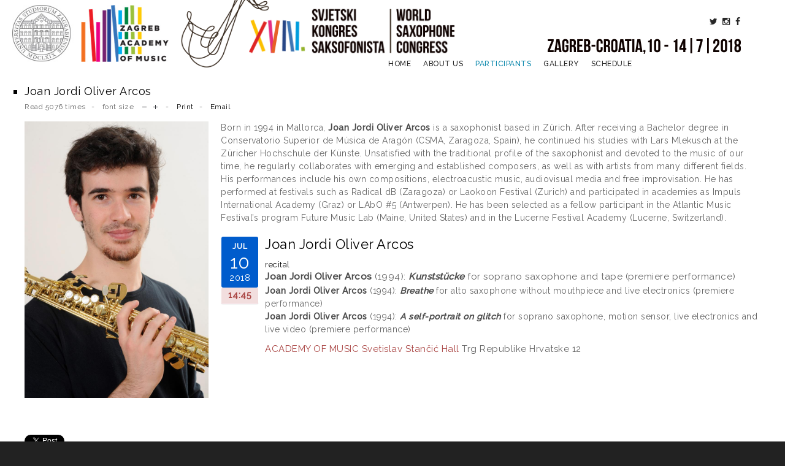

--- FILE ---
content_type: text/html; charset=utf-8
request_url: https://zagrebsaxcongress.com/index.php/participants/artists/item/468-oliver-arcos-joan-jordi
body_size: 6958
content:
<!DOCTYPE html>
<html prefix="og: http://ogp.me/ns#" lang="en-gb">
<head>
		        	<meta name="viewport" content="width=device-width, initial-scale=1, maximum-scale=2.0">
	    <base href="https://zagrebsaxcongress.com/index.php/participants/artists/item/468-oliver-arcos-joan-jordi" />
	<meta http-equiv="content-type" content="text/html; charset=utf-8" />
	<meta name="keywords" content="svjetski kongres saksofonista, kongres saksofonista, saksofon, saksofoni, saksofonisti, saks" />
	<meta name="title" content="Joan Jordi Oliver Arcos" />
	<meta name="author" content="SAX" />
	<meta property="og:url" content="https://zagrebsaxcongress.com/index.php/participants/artists/item/468-oliver-arcos-joan-jordi" />
	<meta property="og:title" content="Joan Jordi Oliver Arcos" />
	<meta property="og:type" content="article" />
	<meta property="og:image" content="https://zagrebsaxcongress.com/media/k2/items/cache/08f61c52357dcc6d2503bfea790efe4d_S.jpg" />
	<meta name="image" content="https://zagrebsaxcongress.com/media/k2/items/cache/08f61c52357dcc6d2503bfea790efe4d_S.jpg" />
	<meta property="og:description" content="Born in 1994 in Mallorca, Joan Jordi Oliver Arcos is a saxophonist based in Zürich. After receiving a Bachelor degree in Conservatorio Superior de Mús..." />
	<meta name="description" content="Born in 1994 in Mallorca, Joan Jordi Oliver Arcos is a saxophonist based in Zürich. After receiving a Bachelor degree in Conservatorio Superior de Mús..." />
	<meta name="generator" content="Joomla! - Open Source Content Management" />
	<title>Joan Jordi Oliver Arcos</title>
	<link href="https://zagrebsaxcongress.com/templates/gk_musicstate/images/favicon.ico" rel="shortcut icon" type="image/vnd.microsoft.icon" />
	<link href="/favicon.ico" rel="shortcut icon" type="image/vnd.microsoft.icon" />
	<link href="/media/k2/assets/css/magnific-popup.css?v2.7.1" rel="stylesheet" type="text/css" />
	<link href="/media/k2/assets/css/k2.fonts.css?v2.7.1" rel="stylesheet" type="text/css" />
	<link href="/templates/gk_musicstate/css/k2.css?v2.7.1" rel="stylesheet" type="text/css" />
	<link href="https://zagrebsaxcongress.com/modules/mod_sax_locations/assets/css/style.css" rel="stylesheet" type="text/css" />
	<link href="/plugins/system/jcemediabox/css/jcemediabox.css?1d12bb5a40100bbd1841bfc0e498ce7b" rel="stylesheet" type="text/css" />
	<link href="/plugins/system/jcemediabox/themes/standard/css/style.css?50fba48f56052a048c5cf30829163e4d" rel="stylesheet" type="text/css" />
	<link href="/media/system/css/modal.css?c6b3dcc9df5c73e5a9dfbe5039eb7995" rel="stylesheet" type="text/css" />
	<link href="https://zagrebsaxcongress.com/templates/gk_musicstate/css/font-awesome.css" rel="stylesheet" type="text/css" />
	<link href="https://zagrebsaxcongress.com/templates/gk_musicstate/css/normalize.css" rel="stylesheet" type="text/css" />
	<link href="https://zagrebsaxcongress.com/templates/gk_musicstate/css/layout.css" rel="stylesheet" type="text/css" />
	<link href="https://zagrebsaxcongress.com/templates/gk_musicstate/css/joomla.css" rel="stylesheet" type="text/css" />
	<link href="https://zagrebsaxcongress.com/templates/gk_musicstate/css/system/system.css" rel="stylesheet" type="text/css" />
	<link href="https://zagrebsaxcongress.com/templates/gk_musicstate/css/template.css" rel="stylesheet" type="text/css" />
	<link href="https://zagrebsaxcongress.com/templates/gk_musicstate/css/menu/menu.css" rel="stylesheet" type="text/css" />
	<link href="https://zagrebsaxcongress.com/templates/gk_musicstate/css/gk.stuff.css" rel="stylesheet" type="text/css" />
	<link href="https://zagrebsaxcongress.com/templates/gk_musicstate/css/jomsocial.css" rel="stylesheet" type="text/css" />
	<link href="https://zagrebsaxcongress.com/templates/gk_musicstate/css/style2.css" rel="stylesheet" type="text/css" />
	<link href="https://zagrebsaxcongress.com/templates/gk_musicstate/css/typography/typography.style2.css" rel="stylesheet" type="text/css" />
	<link href="//fonts.googleapis.com/css?family=Raleway:300,400,500" rel="stylesheet" type="text/css" />
	<style type="text/css">
.childcontent .gkcol { width: 220px; }body,
html, 
body button, 
body input, 
body select, 
body textarea,
h1,h2,h3,h4,h5,h6 { font-family: 'Raleway', Arial, sans-serif; }
.blank { font-family: Arial, Helvetica, sans-serif; }
.blank { font-family: Arial, Helvetica, sans-serif; }
.blank { font-family: Arial, Helvetica, sans-serif; }
@media screen and (max-width: 772.5px) {
	    	#k2Container .itemsContainer { width: 100%!important; } 
	    	.cols-2 .column-1,
	    	.cols-2 .column-2,
	    	.cols-3 .column-1,
	    	.cols-3 .column-2,
	    	.cols-3 .column-3,
	    	.demo-typo-col2,
	    	.demo-typo-col3,
	    	.demo-typo-col4 {width: 100%; }
	    	}#gkContentWrap { width: 100%; }
.gkPage { max-width: 1200px; }
#gkBottom1 .box.normal-width, #gkBottom2 .box.normal-width, #gkBottom3 .box.normal-width, #gkBottom4 .box.normal-width { max-width: 1200px; }
#menu996 > div,
#menu996 > div > .childcontent-inner { width: 220px; }
#menu1002 > div,
#menu1002 > div > .childcontent-inner { width: 220px; }
#menu1052 > div,
#menu1052 > div > .childcontent-inner { width: 220px; }
#menu1012 > div,
#menu1012 > div > .childcontent-inner { width: 220px; }

	</style>
	<script type="application/json" class="joomla-script-options new">{"csrf.token":"c88f659077f2d017867b8428b41d9f9c","system.paths":{"root":"","base":""}}</script>
	<script src="/media/jui/js/jquery.min.js?c6b3dcc9df5c73e5a9dfbe5039eb7995" type="text/javascript"></script>
	<script src="/media/jui/js/jquery-noconflict.js?c6b3dcc9df5c73e5a9dfbe5039eb7995" type="text/javascript"></script>
	<script src="/media/jui/js/jquery-migrate.min.js?c6b3dcc9df5c73e5a9dfbe5039eb7995" type="text/javascript"></script>
	<script src="/media/k2/assets/js/jquery.magnific-popup.min.js?v2.7.1" type="text/javascript"></script>
	<script src="/media/k2/assets/js/k2.frontend.js?v2.7.1&amp;sitepath=/" type="text/javascript"></script>
	<script src="/plugins/system/jcemediabox/js/jcemediabox.js?0c56fee23edfcb9fbdfe257623c5280e" type="text/javascript"></script>
	<script src="/media/jui/js/bootstrap.min.js?c6b3dcc9df5c73e5a9dfbe5039eb7995" type="text/javascript"></script>
	<script src="/media/system/js/mootools-core.js?c6b3dcc9df5c73e5a9dfbe5039eb7995" type="text/javascript"></script>
	<script src="/media/system/js/core.js?c6b3dcc9df5c73e5a9dfbe5039eb7995" type="text/javascript"></script>
	<script src="/media/system/js/mootools-more.js?c6b3dcc9df5c73e5a9dfbe5039eb7995" type="text/javascript"></script>
	<script src="/media/system/js/modal.js?c6b3dcc9df5c73e5a9dfbe5039eb7995" type="text/javascript"></script>
	<script src="https://zagrebsaxcongress.com/templates/gk_musicstate/js/gk.scripts.js" type="text/javascript"></script>
	<script src="https://zagrebsaxcongress.com/templates/gk_musicstate/js/gk.menu.js" type="text/javascript"></script>
	<script src="https://zagrebsaxcongress.com/templates/gk_musicstate/js/fitvids.jquery.js" type="text/javascript"></script>
	<script type="text/javascript">
JCEMediaBox.init({popup:{width:"",height:"",legacy:0,lightbox:0,shadowbox:0,resize:1,icons:0,overlay:1,overlayopacity:0.8,overlaycolor:"#000000",fadespeed:500,scalespeed:500,hideobjects:0,scrolling:"fixed",close:2,labels:{'close':'Close','next':'Next','previous':'Previous','cancel':'Cancel','numbers':'{$current} of {$total}'},cookie_expiry:"",google_viewer:0},tooltip:{className:"tooltip",opacity:0.8,speed:150,position:"br",offsets:{x: 16, y: 16}},base:"/",imgpath:"plugins/system/jcemediabox/img",theme:"standard",themecustom:"",themepath:"plugins/system/jcemediabox/themes",mediafallback:0,mediaselector:"audio,video"});
		jQuery(function($) {
			SqueezeBox.initialize({});
			SqueezeBox.assign($('a.modal').get(), {
				parse: 'rel'
			});
		});

		window.jModalClose = function () {
			SqueezeBox.close();
		};
		
		// Add extra modal close functionality for tinyMCE-based editors
		document.onreadystatechange = function () {
			if (document.readyState == 'interactive' && typeof tinyMCE != 'undefined' && tinyMCE)
			{
				if (typeof window.jModalClose_no_tinyMCE === 'undefined')
				{	
					window.jModalClose_no_tinyMCE = typeof(jModalClose) == 'function'  ?  jModalClose  :  false;
					
					jModalClose = function () {
						if (window.jModalClose_no_tinyMCE) window.jModalClose_no_tinyMCE.apply(this, arguments);
						tinyMCE.activeEditor.windowManager.close();
					};
				}
		
				if (typeof window.SqueezeBoxClose_no_tinyMCE === 'undefined')
				{
					if (typeof(SqueezeBox) == 'undefined')  SqueezeBox = {};
					window.SqueezeBoxClose_no_tinyMCE = typeof(SqueezeBox.close) == 'function'  ?  SqueezeBox.close  :  false;
		
					SqueezeBox.close = function () {
						if (window.SqueezeBoxClose_no_tinyMCE)  window.SqueezeBoxClose_no_tinyMCE.apply(this, arguments);
						tinyMCE.activeEditor.windowManager.close();
					};
				}
			}
		};
		
 $GKMenu = { height:true, width:true, duration: 250 };
$GK_TMPL_URL = "https://zagrebsaxcongress.com/templates/gk_musicstate";

$GK_URL = "https://zagrebsaxcongress.com/";

	</script>
	<link rel="apple-touch-icon" href="https://zagrebsaxcongress.com/templates/gk_musicstate/images/touch-device.png">
	<link rel="apple-touch-icon-precomposed" href="https://zagrebsaxcongress.com/templates/gk_musicstate/images/touch-device.png">

    <link rel="stylesheet" href="https://zagrebsaxcongress.com/templates/gk_musicstate/css/small.desktop.css" media="(max-width: 1200px)" />
<link rel="stylesheet" href="https://zagrebsaxcongress.com/templates/gk_musicstate/css/tablet.css" media="(max-width: 1030px)" />
<link rel="stylesheet" href="https://zagrebsaxcongress.com/templates/gk_musicstate/css/small.tablet.css" media="(max-width: 820px)" />
<link rel="stylesheet" href="https://zagrebsaxcongress.com/templates/gk_musicstate/css/mobile.css" media="(max-width: 620px)" />

<!--[if IE 9]>
<link rel="stylesheet" href="https://zagrebsaxcongress.com/templates/gk_musicstate/css/ie/ie9.css" type="text/css" />
<![endif]-->

<!--[if IE 8]>
<link rel="stylesheet" href="https://zagrebsaxcongress.com/templates/gk_musicstate/css/ie/ie8.css" type="text/css" />
<![endif]-->

<!--[if lte IE 7]>
<link rel="stylesheet" href="https://zagrebsaxcongress.com/templates/gk_musicstate/css/ie/ie7.css" type="text/css" />
<![endif]-->

<!--[if lte IE 9]>
<script type="text/javascript" src="https://zagrebsaxcongress.com/templates/gk_musicstate/js/ie.js"></script>
<![endif]-->

<!--[if (gte IE 6)&(lte IE 8)]>
<script type="text/javascript" src="https://zagrebsaxcongress.com/templates/gk_musicstate/js/respond.js"></script>
<script type="text/javascript" src="https://zagrebsaxcongress.com/templates/gk_musicstate/js/selectivizr.js"></script>
<script type="text/javascript" src="http://html5shim.googlecode.com/svn/trunk/html5.js"></script>
<![endif]-->

	  	<!-- Begin Cookie Consent plugin by Silktide -->
     <script>
         window.cookieconsent_options = {
             message: 'We use cookies to ensure you get the best experience on our website',
             dismiss: 'I consent',
             learnMore: 'Learn more',
             link: "",
             theme: "dark-bottom",
         };
     </script>

     <!-- Minified Cookie Consent served from CDN -->
     <!-- <script src="//cdnjs.cloudflare.com/ajax/libs/cookieconsent2/1.0.9/cookieconsent.min.js"></script>
      <!-- End Cookie Consent plugin -->
 </head>
<body
	 class=" style2" 			 data-desktop="true"	 data-tablet-width="1030" data-mobile-width="620"	data-smoothscroll="1"
>	
			
	<!-- Edited by Domena.com -->
	<div id="gkBg">
    	<div id="sax_logo"></div>
    	<div id="sax_ime"></div>
    	<div id="sax_datum">
			<!-- <div class="jezici"><a href="/index.php/hr">HR </a><span>I</span> <a href="/index.php/en">EN</a></div> -->
    	<div class="social">
			<a href="https://www.facebook.com/zagrebsaxcongress/" target="_blank"><i class="fa fa-facebook" aria-hidden="true"></i></a>
			<a href="https://www.instagram.com/worldsaxcongress/" target="_blank"><i class="fa fa-instagram" aria-hidden="true"></i>
</a>
			<a href="https://twitter.com/xviiiwsc" target="_blank"><i class="fa fa-twitter" aria-hidden="true"></i></a>
    	</div>
			<div class="sax_datum_slika"></div>
    	</div>
	    <header id="gkHeader">
	    	<div>
		    	<div id="gkHeaderNav">                    	
				    
          <a href="https://zagrebsaxcongress.com/" id="gkLogo">
        <img src="https://zagrebsaxcongress.com/images/academy_logo_new.jpg" alt="Zagreb Sax Congress" />
     </a>
     				    
					 		                 	                     <div id="gkMobileMenu"> <i id="mobile-menu-toggler" class="fa fa-reorder"></i>
	                         <select id="mobileMenu" onChange="window.location.href=this.value;" class="chzn-done">
	                             <option  value="https://zagrebsaxcongress.com/">Home</option><option  value="#">About us</option><option  value="/index.php/about-us/music-academy">&mdash; Music Academy</option><option  value="/index.php/about-us/about-the-congress">&mdash; About the Congress</option><option  value="/index.php/about-us/venues">&mdash; Venues</option><option  value="/index.php/about-us/contact">&mdash; Contact</option><option  value="#">Participants</option><option selected="selected"  value="/index.php/participants/artists">&mdash; Artists</option><option  value="/index.php/participants/exhibitors">&mdash; Exhibitors</option><option  value="#">Gallery</option><option  value="/index.php/gallery/video">&mdash; Video</option><option  value="/index.php/gallery/photo">&mdash; Photo</option><option  value="#">Schedule</option><option  value="images/sax_congress_zagreb_catalog.pdf">&mdash; Catalogue</option><option  value="images/Sax-kongres-index.pdf">&mdash;  Index of composers</option><option  value="/index.php/news">News</option>	                         </select>
	                     </div>
	                     	                     
	                     	                     <div id="gkMainMenu">
	                             <nav id="gkExtraMenu" class="gkMenu">
<ul class="gkmenu level0"><li  class="first"><a href="https://zagrebsaxcongress.com/"  class=" first" id="menu995"  >Home</a></li><li  class="haschild"><a href="#"  class=" haschild" id="menu996"  >About us</a><div class="childcontent">
<div class="childcontent-inner">
<div class="gkcol gkcol1  first"><ul class="gkmenu level1"><li  class="first"><a href="/index.php/about-us/music-academy"  class=" first" id="menu997"  >Music Academy</a></li><li ><a href="/index.php/about-us/about-the-congress"  id="menu998"  >About the Congress</a></li><li ><a href="/index.php/about-us/venues"  id="menu999"  >Venues</a></li><li  class="last"><a href="/index.php/about-us/contact"  class=" last" id="menu1001"  >Contact</a></li></ul></div>
</div>
</div></li><li  class="haschild active"><a href="#"  class=" haschild active" id="menu1002"  >Participants</a><div class="childcontent">
<div class="childcontent-inner">
<div class="gkcol gkcol1  first"><ul class="gkmenu level1"><li  class="first active"><a href="/index.php/participants/artists"  class=" first active" id="menu1003"  >Artists</a></li><li  class="last"><a href="/index.php/participants/exhibitors"  class=" last" id="menu1004"  >Exhibitors</a></li></ul></div>
</div>
</div></li><li  class="haschild"><a href="#"  class=" haschild" id="menu1052"  >Gallery</a><div class="childcontent">
<div class="childcontent-inner">
<div class="gkcol gkcol1  first"><ul class="gkmenu level1"><li  class="first"><a href="/index.php/gallery/video"  class=" first" id="menu1053"  >Video</a></li><li  class="last"><a href="/index.php/gallery/photo"  class=" last" id="menu1054"  >Photo</a></li></ul></div>
</div>
</div></li><li  class="haschild"><a href="#"  class=" haschild" id="menu1012"  >Schedule</a><div class="childcontent">
<div class="childcontent-inner">
<div class="gkcol gkcol1  first"><ul class="gkmenu level1"><li  class="first"><a href="/images/sax_congress_zagreb_catalog.pdf" target="_blank"  class=" first" id="menu1015"  >Catalogue</a></li><li  class="last"><a href="/images/Sax-kongres-index.pdf"  class=" last" id="menu1059"  > Index of composers</a></li></ul></div>
</div>
</div></li><li  class="last"></li></ul>
</nav>	                     </div>
	                     	                 	                 
	                 		    	</div>
	    	</div>
	    	
	   			    </header>
	
		<div id="gkPageContent">
	    	<div class="gkPage">
		    	<section id="gkContent">					
					<div id="gkContentWrap">
												
												
												
							
						
						<section id="gkMainbody">
															<article id="k2Container" class="itemView  artists">            <header class="nodate">
                                                            <h3> Joan Jordi Oliver Arcos                                                  </h3>
                                                            <ul>
                                                                                                                        <li> Read 5076 times </li>
                                                                                          <li class="itemResizer"> <span>font size</span> <a href="#" id="fontDecrease">decrease font size</a> <a href="#" id="fontIncrease">increase font size</a> </li>
                                                                                          <li class="itemPrint"> <a rel="nofollow" href="/index.php/participants/artists/item/468-oliver-arcos-joan-jordi?tmpl=component&amp;print=1" onclick="window.open(this.href,'printWindow','width=900,height=600,location=no,menubar=no,resizable=yes,scrollbars=yes'); return false;"> Print </a> </li>
                                                                                          <li class="itemEmail"> <a rel="nofollow" href="/index.php/component/mailto/?tmpl=component&amp;template=gk_musicstate&amp;link=d83ef9fba13b15c109f576876c9b133d9ee768fc" onclick="window.open(this.href,'emailWindow','width=400,height=350,location=no,menubar=no,resizable=no,scrollbars=no'); return false;"> Email </a> </li>
                                                                                                                                                                                                        </ul>
                                                  </header>
          
                    <div class="itemImageBlock"> <a data-k2-modal="image" href="/media/k2/items/cache/08f61c52357dcc6d2503bfea790efe4d_XL.jpg" title="Click to preview image"> <img src="/media/k2/items/cache/08f61c52357dcc6d2503bfea790efe4d_XL.jpg" alt="Joan Jordi Oliver Arcos" style="width:200px; height:auto;" /> </a>
                                                  </div>
                    
           
                    
          <div class="itemBody nodate">                                                              <div class="itemFullText"> Born in 1994 in Mallorca,<b> Joan Jordi Oliver Arcos</b> is a saxophonist based in Zürich. After receiving a Bachelor degree in Conservatorio Superior de Música de Aragón (CSMA, Zaragoza, Spain), he continued his studies with Lars Mlekusch at the Züricher Hochschule der Künste. Unsatisfied with the traditional profile of the saxophonist and devoted to the music of our time, he regularly collaborates with emerging and established composers, as well as with artists from many different fields. His performances include his own compositions, electroacustic music, audiovisual media and free improvisation. He has performed at festivals such as Radical dB (Zaragoza) or Laokoon Festival (Zurich) and participated in academies as Impuls International Academy (Graz) or LAbO #5 (Antwerpen). He has been selected as a fellow participant in the Atlantic Music Festival’s program Future Music Lab (Maine, United States) and in the Lucerne Festival Academy (Lucerne, Switzerland).<div></div><a href="/"></a> </div>
                                                                                 <ul class="media-list">
        
            <li class="media">
                <div class="media-left">
                    <div class="panel panel-danger text-center date">
                        <div class="condensed dateBlock dtstart">
                            <span class="month">Jul</span>
                            <span class="day">10</span>
                            <span class="year">2018</span>
                        </div>
                        <div class="panel-heading month">
                            <span class="panel-title strong">14:45</span>
                        </div>

                    </div>
                </div>

                <div class="media-body">

                    <h4 class="media-heading">
                        Joan Jordi Oliver Arcos                    </h4>

                    <h6 style="margin: 1em 0 0.1em;">
                       recital                    </h6>
                    <p style="margin: 0.0em 0 0.1em; font-size: 15px;">
                        <b>Joan Jordi Oliver Arcos </b>(1994): <i><b>Kunststücke</b></i> for soprano saxophone and tape (premiere performance)<div><b>Joan Jordi Oliver Arcos&nbsp;</b>(1994): <i><b>Breathe</b> </i>for alto saxophone without mouthpiece and live electronics (premiere performance)</div><div><b>Joan Jordi Oliver Arcos</b> (1994): <i><b>A self-portrait on glitch</b></i> for soprano saxophone, motion sensor, live electronics and live video (premiere performance)</div>                    </p>
                    <p style="margin: 0.0em 0 0.1em; font-size: 15px;">
                        <span class="schedule_location_name">ACADEMY OF MUSIC  Svetislav Stančić Hall </span>
                        <span class="schedule_location_detail"></span>
                        <span class="schedule_location_address">Trg Republike Hrvatske 12</span>
                    </p>
                </div>
            </li>

        
       </ul>                                        <div class="itemLinks">
                                                                                                                                                      <div class="itemSocialSharing">
                                                                                <!-- Twitter Button -->
                                        <div class="itemTwitterButton">
                                             <a href="https://twitter.com/share" class="twitter-share-button" data-lang="en-gb" data-via="">Tweet</a>
                                             <script>!function(d,s,id){var js,fjs=d.getElementsByTagName(s)[0],p=/^http:/.test(d.location)?'http':'https';if(!d.getElementById(id)){js=d.createElement(s);js.id=id;js.src=p+'://platform.twitter.com/widgets.js';fjs.parentNode.insertBefore(js,fjs);}}(document, 'script', 'twitter-wjs');</script>
                                        </div>
                                        
                                                                                <!-- Facebook Button -->
                                        <div class="itemFacebookButton">
                                             <div id="fb-root"></div>
                                             <script>(function(d,s,id){var js,fjs=d.getElementsByTagName(s)[0];if(d.getElementById(id)) return;js=d.createElement(s);js.id=id;js.src="//connect.facebook.net/en_GB/sdk.js#xfbml=1&version=v2.5";fjs.parentNode.insertBefore(js,fjs);}(document,'script','facebook-jssdk'));</script>
                                             <div class="fb-like" data-width="200" data-layout="button_count" data-action="like" data-show-faces="false" data-share="false"></div>
                                        </div>
                                        
                                                                                <!-- Google +1 Button -->
                                        <div class="itemGooglePlusOneButton">
                                            <div class="g-plusone" data-size="medium"></div>
                                            <script>window.___gcfg={lang:'en-GB'};(function(){var po=document.createElement('script');po.type='text/javascript';po.async=true;po.src='https://apis.google.com/js/platform.js';var s=document.getElementsByTagName('script')[0];s.parentNode.insertBefore(po,s);})();</script>
                                        </div>
                                                                      </div>
                                                  </div>
                                                                                                                                                                                      </div>
                    </article>

<!-- JoomlaWorks "K2" (v2.7.1) | Learn more about K2 at http://getk2.org -->


													</section>
						
											</div>
					
							    	</section>
			</div>
			
					</div>
		
			    
	    	    
	    	    
	    	    
	    <div id="gkBottomSection">
		    		    <section id="gkBottom5">
		    	<div class="gkCols6 gkPage">
		    		<div class="box bigtitle negativemargin bottommenu gkmod-1"><div class="content">

<div class="custom bigtitle negativemargin bottommenu"  >

	<div class="gkColumns" data-cols="5">
<div>
<h3>About us</h3>
<ul>
<li><a href="/index.php/about-us/music-academy">Music Academy </a></li>
<li><a href="/index.php/about-us/about-the-congress">About the Congress</a></li>
<li><a href="/index.php/about-us/venues">Venues </a></li>
<!-- <li><a href="/index.php/component/content/?id=115&amp;Itemid=933&amp;lang=en">Production &amp; Organization</a></li>-->
<li><a href="/index.php/index.php/about-us/contact">Contact </a></li>
</ul>
</div>
<div>
<h3>Participants</h3>
<ul>
<li><a href="/index.php/participants/artists">Artists</a></li>
<li><a href="/index.php/participants/exhibitors">Exhibitors</a></li>
</ul>
</div>
<div>
<h3>Gallery</h3>
<ul>
<li><a href="/index.php/gallery/video">Video </a></li>
<li><a href="#">Photo </a></li>
</ul>
</div>
<!--<div>
 <h3>Info</h3>
<ul>
<li><a href="/index.php/component/content/?id=103&amp;Itemid=947&amp;lang=en">Useful Information</a></li>
<li><a href="/index.php/component/content/?id=111&amp;Itemid=948&amp;lang=en">How to Reach Zagreb</a></li>
<li><a href="/index.php/component/content/?id=104&amp;Itemid=949&amp;lang=en">Croatia - Did You Know?</a></li>
<li><a href="#">Questions &amp; Answers</a></li>
</ul> 
</div>-->
<div>
<h3>Other</h3>
<ul>
<li><a href="http://www.zagrebsaxcongress.com/">Home Page</a></li>
<!-- <li><a href="/index.php/component/content/44-news?Itemid=984&amp;lang=en">News</a></li> --></ul>
</div>
<div>
<h3>Schedule</h3>
<ul>
<li><a href="/images/sax_congress_zagreb_catalog.pdf">Catalogue</a></li>
</ul>
</div>
</div>	
</div>
</div></div>
		    	</div>
		    </section>
		    		    
		    		    
		    
<footer id="gkFooter">
     <div class="gkPage">
                    <p id="gkCopyrights">
                Developed by
               <a href="https://www.domenacom.hr" title="Domena.com" rel="nofollow">Domena.com</a>          </p>
                                   </div>
</footer>
	    </div>
    </div>
    
   	

<!-- +1 button -->

<!-- twitter -->


<!-- Pinterest script --> 
   	

<div id="gkPopupOverlay"></div>   	
   	   		
	
	<script>
	jQuery(document).ready(function(){
   		// Target your .container, .wrapper, .post, etc.
   		jQuery("body").fitVids();
	});
	</script>
</body>
</html>

--- FILE ---
content_type: text/html; charset=utf-8
request_url: https://accounts.google.com/o/oauth2/postmessageRelay?parent=https%3A%2F%2Fzagrebsaxcongress.com&jsh=m%3B%2F_%2Fscs%2Fabc-static%2F_%2Fjs%2Fk%3Dgapi.lb.en.2kN9-TZiXrM.O%2Fd%3D1%2Frs%3DAHpOoo_B4hu0FeWRuWHfxnZ3V0WubwN7Qw%2Fm%3D__features__
body_size: 162
content:
<!DOCTYPE html><html><head><title></title><meta http-equiv="content-type" content="text/html; charset=utf-8"><meta http-equiv="X-UA-Compatible" content="IE=edge"><meta name="viewport" content="width=device-width, initial-scale=1, minimum-scale=1, maximum-scale=1, user-scalable=0"><script src='https://ssl.gstatic.com/accounts/o/2580342461-postmessagerelay.js' nonce="6rqbzz_ZJHHlY_Vjjqt8lA"></script></head><body><script type="text/javascript" src="https://apis.google.com/js/rpc:shindig_random.js?onload=init" nonce="6rqbzz_ZJHHlY_Vjjqt8lA"></script></body></html>

--- FILE ---
content_type: text/css
request_url: https://zagrebsaxcongress.com/templates/gk_musicstate/css/k2.css?v2.7.1
body_size: 4508
content:
/*
#------------------------------------------------------------------------
# Music State - October Joomla! template (for Joomla 2.5)
#
# Copyright (C) 2007-2013 Gavick.com. All Rights Reserved.
# License: Copyrighted Commercial Software
# Website: http://www.gavick.com
# Support: support@gavick.com 
*/

.k2FeedIcon a,
a.k2FeedIcon {
	display: block;
	color: #272727;
	float: left;
	font-size: 13px;
	height: 21px;
	line-height: 21px;
	margin: 100px 0 32px 0;
}
.k2FeedIcon a:before,
a.k2FeedIcon:before {
	color: #e74c3c;
	content: "\f09e";
	font-family: FontAwesome;
	margin: 0 12px 0 0
}
.k2FeedIcon a:hover,
a:hover.k2FeedIcon { color: #222; }
.activeCategory a { color: #e74c3c }
/* item view */
.itemComments {
	min-height: 54px;
}
.itemComments .icon-comments {
	-moz-box-sizing: border-box;
	background: #e74c3c;
	color: #fff;
	font-size: 26px;
	height: 44px;
	left: 0;
	padding: 7px 0 0;
	position: absolute;
	text-align: center;
	top: 32px;
	width: 44px;
}
article header ul + ul {
	border: 1px solid #e1e1e1;
	border-left: none;
	border-right: none;
}
article header ul + ul li { line-height: 28px; }
h1 > sup,
h2 > sup {
	background: #e74c3c;
	color: #fff;
	font-size: 10px;
	font-weight: 500;
	letter-spacing: normal;
	line-height: 20px;
	padding: 2px 6px;
	text-transform: uppercase;
}
ul li.itemResizer a {
	display: inline-block;
	width: 15px;
	height: 15px;
	background: url('../images/k2/fonts.png') no-repeat 100% 2px;
	text-indent: -9999em;
}
ul li.itemResizer span { padding: 0 6px 0 0; }
ul li.itemResizer #fontIncrease { background-position: 0 2px; }
.smallerFontSize { font-size: 90% !important; }
.largerFontSize { font-size: 115% !important; }

.itemImageBlock {
	margin: 0 20px 40px 0;
	overflow: hidden;
	position: relative;
	width: 300px;
	float: left;
}
.itemImage {
	display: block;
	line-height: 0;
	overflow: hidden;
}
.itemImageBlock img {
	-webkit-box-sizing: border-box;
	-moz-box-sizing: border-box;
	-ms-box-sizing: border-box;
	-o-box-sizing: border-box;
	box-sizing: border-box;
	display: block;
	height: auto;
	max-width: 100%;
	padding: 0;
	-webkit-transition: all .14s linear;
	-moz-transition: all .14s linear;
	-ms-transition: all .14s linear;
	-o-transition: all .14s linear;
	transition: all .14s linear;
	width: 100%!important;
}
.itemImageBlock img:hover {
	-webkit-transform: scale(1.2);
	-moz-transform: scale(1.2);
	-ms-transform: scale(1.2);
	-o-transform: scale(1.2);
	transform: scale(1.2);
	opacity: 0.85
}
.itemImageCaption,
.itemImageCredits {
	color: #999;
	display: block;
	float: right;
	font-size: 11px;
	padding: 12px 0 0 16px;
}
.itemImageBlock > a {
	display: block;
	width: 100%;
}
.itemExtraFields ul li span.itemExtraFieldsValue,
.itemLinks .itemCategory a,
.itemLinks .itemTagsBlock ul {
	display: block;
	margin: 0 0 0 15%;
}
.itemBottom .itemRatingBlock span,
.itemBottom .itemRatingBlock .itemRatingList,
.itemBottom .itemRatingBlock .itemRatingForm ul.itemRatingList li,
.itemLinks .itemCategory span,
.itemLinks .itemAttachmentsBlock > span,
.itemExtraFields ul li span.itemExtraFieldsLabel,
.itemLinks .itemTagsBlock span,
.itemLinks .itemTagsBlock ul li,
.latestView .itemsContainer { float: left; }
.latestView { margin: 0 -10px; }
.itemBottom {
	clear: both;
	margin: 0 0 6px;
}
.itemLinks {
	clear: both;
	color: #aaa;
	font-size: 11px;
	font-weight: 300;
	margin: 52px 0 44px;
	text-transform: uppercase;
}
.itemLinks > div { margin: 0 0 8px }
.itemsCategory > h2 {
	border-bottom: 1px solid #eee;
	margin: 0 0 48px;
	padding: 0 0 24px;
}
.itemsCategory > p { margin: -24px 0 52px; }
.itemLinks .itemTagsBlock,
.itemLinks .itemSocialSharing {
	clear: both;
	overflow: hidden;
}
.itemSocialSharing {
	padding: 20px 0;
	margin-top: 38px;
}
.itemExtraFields {
	margin: 8px 0 24px;
	font-size: 12px;
}
.itemExtraFields h3 {
	padding: 0 0 8px;
	font-size: 18px;
}
small.itemDateModified {
	display: block;
	text-align: right;
	font-style: italic
}
.itemRatingBlock { overflow: hidden; }
.itemRatingBlock span { float: left; }
.itemRatingForm {
	display: block;
	vertical-align: middle;
	line-height: 25px;
	margin-left: 15%;
}
.itemRatingLog {
	margin: -2px 0 0;
	padding: 0 0 0 4px;
	float: left;
	line-height: 25px;
	font-size: 11px;
	color: #999
}
span#formLog {
	display: block;
	float: none;
	clear: both;
	color: white;
	background: #e74c3c;
	text-align: center;
	margin: 10px 0;
	position: relative;
	top: 10px;
}
.itemRatingForm .formLogLoading {
	height: 25px;
	padding: 0 0 0 20px;
}
.itemRatingList,
.itemRatingList a:hover,
.itemRatingList .itemCurrentRating { background: url('../images/k2/star.png') left -1000px repeat-x; }
.itemRatingList {
	position: relative;
	float: left;
	width: 125px;
	height: 25px;
	overflow: hidden;
	list-style: none;
	margin: 0 6px !important;
	padding: 0;
	background-position: left top;
}
.itemRatingList li {
	display: inline;
	background: none;
	padding: 0;
	border: none !important;
}
.itemRatingList a,
.itemRatingList .itemCurrentRating {
	position: absolute;
	top: 0;
	left: 0;
	text-indent: -1000px;
	height: 25px;
	line-height: 25px;
	outline: none;
	overflow: hidden;
	border: none;
	cursor: pointer;
}
.itemRatingList a:hover { background-position: left center; }
.itemRatingList a.one-star {
	width: 20%;
	z-index: 6;
}
.itemRatingList a.two-stars {
	width: 40%;
	z-index: 5;
}
.itemRatingList a.three-stars {
	width: 60%;
	z-index: 4;
}
.itemRatingList a.four-stars {
	width: 80%;
	z-index: 3;
}
.itemRatingList a.five-stars {
	width: 100%;
	z-index: 2;
}
.itemRatingList .itemCurrentRating {
	z-index: 1;
	background-position: 0 bottom;
	margin: 0;
	padding: 0;
}
.itemExtraFields ul li {
	list-style: none;
	padding: 5px 0;
	border-top: 1px solid #eee;
}
.itemLinks ul li {
	list-style: none;
	margin-right: 6px;
}
.itemAttachmentsBlock {
	margin: 0 0 48px;
	min-height: 38px;
	padding: 10px;
}
.itemLinks .itemAttachmentsBlock ul li a {
	color: #fff !important;
	font-weight: 400;
	margin-left: 12px;
}
.itemLinks .itemAttachmentsBlock ul li a span {
	font-weight: normal;
	font-size: 11px;
}
.itemLinks .itemSocialSharing > div { 
	float: left; 
	margin-right: 12px;
}
.itemAuthorBlock {
	-webkit-box-sizing: border-box;
	-moz-box-sizing: border-box;
	-ms-box-sizing: border-box;
	-o-box-sizing: border-box;
	box-sizing: border-box;
	clear: both;
	float: left;
}
.itemAuthorBlock > .gkAvatar {
	float: left;
	max-width: 80px;
}
.itemAuthorBlock > .gkAvatar > img { margin: inherit!important }
.itemAuthorBlock .itemAuthorDetails {
	font-size: 14px;
	margin: 0 24px 0 130px;
	line-height: 1.7;
}
.itemAuthorBlock .itemAuthorDetails p { margin: 0.5em 0 0.8em; }
.itemAuthorUrl,
.itemAuthorEmail { font-size: 12px; }
.itemAuthorData {
	background: #f6f6f6;
	margin: 0 0 36px;
	overflow: hidden;
	padding: 22px;
}
.itemAuthorData h3 {
	color: #333;
	font-size: 14px;
	font-weight: 500;
	text-transform: uppercase;
}
.itemAuthorData a { color: #333 !important }
.itemAuthorData .itemAuthorContent { margin: 0; }
.itemAuthorContent {
	 border: 1px solid #E5E5E5;
   
   
	clear: both;
	margin: 0 0 32px;
	 padding: 22px;
	overflow: hidden;
}

.itemAuthorContent h3 {
    border-bottom: 1px solid #E5E5E5;
    margin: 0 -22px 22px;
    padding: 0 22px 22px;
    color: #1D1D1D;
    font-size: 16px;
    font-weight: 500;
    line-height: 1.1;
  
    text-transform: uppercase;
    }
    

.itemAuthorContent ul li {
	font-size: 16px;
	line-height: 1.6;
	padding: 5px 0 0 0;
}
.itemNavigation {
	clear: both;
	padding: 0;
	font-size: 12px;
	color: #7D7B7A;
}
.itemAuthorContent ul li a:hover { color: #2f3336; }
.itemComments h3 {
	color: #222;
	line-height: 32px;
	margin: 0;
	padding: 32px 0 52px;
	text-transform: uppercase;
}


.itemCommentsForm label {
	display: block;
	clear: both;
	padding: 12px 0 6px
}
.itemCommentsForm textarea,
.itemCommentsForm .inputbox { float: left; }
.itemCommentsForm textarea.inputbox { height: 200px; }
.itemCommentsForm .inputbox { width: 100%; }
.itemCommentsForm #submitCommentButton {
	clear: both;
	margin: 20px 0 0;
}
.itemCommentsForm .itemCommentsFormNotes {
	color: #aaa;
	font-size: 11px;
	margin: -52px 0 24px;
}
#itemCommentsAnchor {
	clear: both;
	padding: 0;
}
.itemComments p { margin: 1em 0; }
.itemComments .itemCommentsList { padding: 0 0 24px }
.itemComments .itemCommentsList li {
	border: 1px solid #e5e5e5;
    margin: 0 0 32px;
    padding: 12px 24px;
}
.itemComments .itemCommentsList li > div { padding: 10px; }
.itemComments .itemCommentsList li > img,
.k2LatestCommentsBlock img,
.itemAuthorBlock > .gkAvatar > img {
	float: left;
	margin: 18px 0 0;
}
.itemComments .itemCommentsList li > div { margin: 0 0 0 92px; }
.itemComments .itemCommentsList li span {
	color: #aaa;
	font-size: 13px;
	font-weight: 400;
	
	margin: 0 12px 0 0;
	
}
.itemComments .itemCommentsList li span:first-child {
	color: #222;
	font-size: 18px;
	font-weight: 400
}
a.commentLink { float: right }
.itemBackToTop { float: right; }
/* Items views */

.itemList ul.itemTags {
	clear: both;
	font-size: 13px;
	font-style: italic;
	padding: 12px 0 0 0;
}
.itemTags { padding-left: 4px !important; }
.itemList ul.itemTags li {
	float: left;
	margin-right: 6px;
}
.clr { clear: both; }
.itemListSubCategories { overflow: hidden; }
.userView article,
.genericView article,
.itemList article {
	clear: both;
	/** margin-bottom: 38px !important; */
        margin-bottom: 3px !important;
        
        
}
/*.itemListSubCategories h2*/
.subCategoryContainer {
	float: left;
	margin-bottom: 32px;
}
.subCategoryContainer .subCategory { margin: 0 32px 24px 0; }
.itemContainer { float: left; }
.itemList article { 
    /** padding-bottom: 48px; */
    padding-bottom: 2px;
    
}
.itemList + div {
	clear: both;
}
.genericView > header > h1 {
	border-bottom: 1px solid #e5e5e5;
	font-size: 18px;
	font-weight: 400;
	padding-bottom: 16px;
}
#itemListLinks { clear: both; }
#itemListLinks ul { margin: 12px 0 0 0; }
#itemListLinks li {
	padding-left: 24px;
	font-size: 13px;
}
#itemListLinks a { color: #737373; }
#itemListLinks a:hover { color: #2f3336; }
/* Modules */
/*----------------------------------------------------------------------
Modules:  mod_k2_comments
----------------------------------------------------------------------*/
/*----------------------------------------------------------------------
Modules:  mod_k2_comments
----------------------------------------------------------------------*/
/* Latest Comments & Author module*/
.k2LatestCommentsBlock .k2FeedIcon { margin-top: 16px; }
.k2LatestCommentsBlock ul li,
.k2TopCommentersBlock ul li {
	padding: 12px 0 !important;
	list-style: none !important;
	line-height: 1.5 !important;
}
.k2Avatar {
	display: block !important;
	float: left;
	margin: 0 24px 0 0;
}
.lcAvatar { margin: 0 12px 0 0; }
.lcAvatar img { margin: 0; }
.lcUsername {
	font-weight: 500;
	font-size: 12px;
}
.k2LatestCommentsBlock div { margin-left: 72px }
.k2LatestCommentsBlock div p { margin: 0.3em 0 }
.k2AuthorsListBlock ul li {
	border: none;
	border-bottom: 1px solid #eee;
	padding: 12px 0;
}
.k2AuthorsListBlock ul li a.abAuthorLatestItem {
	display: block;
	clear: both;
	margin: 12px 0 0;
	padding: 0 0 0 12px;
	font-size: 11px;
	line-height: 14px;
}
.k2AuthorsListBlock ul li a.abAuthorLatestItem span {
	display: block;
	font-size: 10px;
	color: #777;
}
/* Restriction */
#gkRight .k2Avatar,
#gkLeft .k2Avatar { border-color: #fff; }
/* Top Commenters */
.tcUsername {
	font-size: 18px;
	color: #333;
}
.tcLatestComment {
	display: block;
	margin: 6px 0;
	font-size: 13px;
	color: #737373;
}
.tcLatestCommentDate {
	display: block;
	font-size: 11px;
	color: #999;
}
/*----------------------------------------------------------------------
Modules:  mod_k2_content
----------------------------------------------------------------------*/
div .k2ItemsBlock ul { margin-right: -20px; }
div .k2ItemsBlock ul li {
	margin: 0 0 12px;
	background: none !important;
	padding: 12px 20px 12px 0 !important;
	list-style: none !important;
}
a.moduleItemTitle {
	color: #2f3336;
	display: block;
	font-size: 18px;
	font-weight: 400;
	line-height: 22px;
}
.moduleItemAuthor {
	overflow: hidden;
	margin: 0 0 16px;
	font-size: 11px;
	border-bottom: 1px solid #e1e1e1;
}
.moduleItemAuthor a {
	color: #2f3336;
	display: block;
	font: bold 12px Verdana, Geneva, sans-serif;
	padding: 0 0 12px;
}
.moduleItemAuthor p { clear: both; }
.moduleItemIntrotext {
	display: block;
	padding: 12px 0 0;
	line-height: 1.6;
}
.moduleItemIntrotext a.moduleItemImage img {
	float: left;
	overflow: hidden;
	margin: 4px 0;
}
.moduleItemDateCreated,
.moduleItemCategory {
	font: normal 10px Verdana, Geneva, sans-serif;
	color: #999;
}
.moduleItemExtraFields ul li span.moduleItemExtraFieldsLabel {
	display: block;
	float: left;
	font-weight: 500;
	margin: 0 4px 0 0;
	width: 30%;
}
.moduleItemTags,
.moduleAttachments {
	overflow: hidden;
	border-top: 1px solid #e1e1e1;
	margin: 12px 0 0;
	padding: 12px 0 0;
}
.moduleItemTags strong {
	font-size: 12px;
	color: #2f3336;
}
.moduleItemTags a { float: right; }
a.moduleItemComments { font-size: 12px; }
a:hover.moduleItemComments {
	background-position: 0 100%;
	color: #fff;
}
.k2ItemsBlock ul li span.moduleItemHits { font-size: 90%; }
.moduleItemImage {
	display: block;
	margin-bottom: 10px;
	overflow: hidden;
	width: 100%;
}
.moduleItemReadMore {
	display: block;
	clear: both;
}
/*---Modules:  mod_k2_login ---*/
.k2LoginBlock fieldset.input {
	margin: 0;
	padding: 0 0 8px 0;
}
.k2LoginBlock fieldset.input p {
	margin: 0;
	padding: 0 0 4px 0;
}
.k2LoginBlock fieldset.input p label,
.k2LoginBlock fieldset.input p input { display: block; }
.k2LoginBlock fieldset.input p#form-login-remember label,
.k2LoginBlock fieldset.input p#form-login-remember input { display: inline; }
.k2UserBlock p.ubGreeting { border-bottom: 1px dotted #eee; }
.k2UserBlock .k2UserBlockDetails span.ubName {
	display: block;
	font-weight: 500;
	font-size: 14px;
}
/* ---Modules:  mod_k2_tools ---*/
/* ---Breadcrumbs ---*/
.k2BreadcrumbsBlock span.bcTitle {
	padding: 0 4px 0 0;
	color: #999;
}
.k2BreadcrumbsBlock span.bcSeparator {
	padding: 0 4px;
	font-size: 14px;
}
/* ---Calendar ---*/
.k2CalendarBlock { margin-bottom: 8px; }
/* use this height value so that the calendar height won't change on Month change via ajax */
.k2CalendarLoader { background: #fff; }
.k2CalendarBlock table.calendar {
	width: 100%;
	margin: 0 auto;
	background: #fff;
	border-collapse: collapse;
	border-left: 1px solid #eee;
}
.k2CalendarBlock table.calendar tr td {
	text-align: center;
	vertical-align: middle;
	padding: 3px;
	border: 1px solid #eee;
	background: #fff;
}
.k2CalendarBlock table.calendar tr td.calendarNavMonthPrev,
.k2CalendarBlock table.calendar tr td.calendarNavMonthNext {
	background: #fff;
	text-align: center;
	font-size: 15px !important;
}
.k2CalendarBlock table.calendar tr td.calendarDayName {
	background: #f5f5f5;
	font-size: 11px;
	width: 14.2%;
	color: #333;
	font-weight: 500;
}
.k2CalendarBlock table.calendar tr td.calendarDateEmpty { background: #fbfbfb; }
.k2CalendarBlock table.calendar tr td.calendarDate { font-size: 11px; }
.k2CalendarBlock table.calendar tr td.calendarDateLinked { padding: 0; }
.k2CalendarBlock table.calendar tr td.calendarDateLinked a {
	display: block;
	padding: 2px;
}
.k2CalendarBlock table.calendar tr td.calendarDateLinked a:hover {
	display: block;
	background: #e74c3c;
	color: #fff !important;
	padding: 2px;
}
.k2CalendarBlock table.calendar tr td.calendarToday {
	background: #e74c3c;
	color: #fff;
}
.k2CalendarBlock table.calendar tr td.calendarTodayLinked {
	background: #f5f5f5;
	padding: 0;
}
table.calendar tr td.calendarTodayLinked a {
	display: block;
	padding: 2px;
	color: #e74c3c;
	font-size: 12px;
	font-weight: bold
}
.k2CalendarBlock table.calendar tr td.calendarTodayLinked a:hover {
	display: block;
	background: #e74c3c;
	color: #fff;
	padding: 2px;
}
.calendarNavLink { color: #e74c3c; }
/* restriction */
.gkColumns > aside .k2CalendarBlock table.calendar,
.gkColumns > aside .k2CalendarBlock table.calendar tr td {
	background: none;
	border: none;
	color: #fff;
}
.gkColumns > aside .k2CalendarBlock table.calendar tr td.calendarDateLinked a {
	font-weight: 700;
	font-size: 18px;
}
.gkColumns > aside .calendarNavMonthPrev,
.gkColumns > aside .calendarCurrentMonth,
.gkColumns > aside .calendarNavMonthNext { background: #2f3336 !important; }
/* ---Category Tree Select Box ---*/
.k2CategorySelectBlock form select { width: auto; }
/*--- Archive module ---*/


.k2ArchivesBlock ul li b {
	color: #ccc;
	font-size: 11px;
	font-weight: 400;
	padding: 0 0 0 4px;
}
/* ---Tag Cloud ---*/

.k2TagCloudBlock a {
	color: #888;
	line-height: 2.5
}
.k2TagCloudBlock a:hover { color: #e74c3c }
/* ---Google Search ---*/
#k2Container .gsc-branding-text { text-align: right; }
#k2Container .gsc-control { width: 100%; }
#k2Container .gs-visibleUrl { display: none; }
/* ---Modules:  mod_k2_users ---*/
a.ubUserFeedIcon,
a.ubUserFeedIcon:hover {
	display: inline-block;
	margin: 0 2px 0 0;
	padding: 0;
	width: 16px;
	height: 16px;
}
a.ubUserFeedIcon span,
a.ubUserFeedIcon:hover span { display: none; }
a.ubUserURL,
a.ubUserURL:hover {
	display: inline-block;
	margin: 0 2px 0 0;
	padding: 0;
	width: 16px;
	height: 16px;
}
a.ubUserURL span,
a.ubUserURL:hover span { display: none; }
span.ubUserEmail {
	display: inline-block;
	margin: 0 2px 0 0;
	padding: 0;
	width: 16px;
	height: 16px;
	overflow: hidden;
}
span.ubUserEmail a {
	display: inline-block;
	margin: 0;
	padding: 0;
	width: 16px;
	height: 16px;
	text-indent: -9999px;
}
.k2UsersBlock ul li h3 {
	clear: both;
	margin: 8px 0 0 0;
	padding: 0;
}
.catCounter {
	font-size: 11px;
	font-weight: normal;
}
/* Rating form fix */
article header .itemRatingBlock > span { display: none; }
article header .itemRatingBlock > div { margin: 3px 0 0 0; }
/* Fix for the categories view */

.itemContainerLast:first-child .itemImageBlock,
.clr + .itemContainerLast .itemImageBlock { padding: 0; }
.itemCommentsPagination ul li {
	display: inline-block;
	margin: 0 3px;
	font-size: 80%;
}
.itemCommentsPagination ul { text-align: right; }
/* change layout when more than 1 column */
.itemsContainerWrap time + header,
.cols-2 time + header,
.cols-3 time + header,
.cols-4 time + header { padding-left: 0!important; }
.itemsContainer .itemsContainerWrap,
.itemContainer .itemsContainerWrap { margin: 0 10px; }
.itemsContainerWrap .itemView header ul li.itemDate,
.itemsContainerWrap header ul li.item-date,
.cols-2 header ul li.item-date,
.cols-3 header ul li.item-date,
.cols-4 header ul li.item-date { display: block; }
.itemsContainer .itemsContainerWrap .itemList article { margin-bottom: 50px; }
/* Latest Items columns */

#k2Container article header h2 {
	clear: both;
	line-height: 1.2;
}
#k2Container .itemsContainerWrap article header h2 {
	font-size: 30px;
	line-height: 38px;
}
#k2Container .itemsContainerWrap article header { margin-bottom: 10px; }
.itemIntroText ol,
.itemFullText ol {
	list-style: decimal;
	list-style-position: inside;
}

/* 2.7.0 update */
.mfp-image-holder .mfp-close,
.mfp-iframe-holder .mfp-close {
	background: transparent;
}

--- FILE ---
content_type: text/css
request_url: https://zagrebsaxcongress.com/templates/gk_musicstate/css/template.css
body_size: 6743
content:
/*
#------------------------------------------------------------------------
# Music State - October Joomla! template (for Joomla 2.5)
#
# Copyright (C) 2007-2013 Gavick.com. All Rights Reserved.
# License: Copyrighted Commercial Software
# Website: http://www.gavick.com
# Support: support@gavick.com 
*/

/* Edited by Domena.com */

/* Artists Meni */
.artists h3 {
	font-size: 18px;
	margin-bottom: 6px;
	display: list-item;
	list-style: square;
}

.video {
	width: 50%;
	margin: 20px auto 80px auto;
}

.itemList ul .media-list {
	display: none;
}

/* Jezici */
.jezici {
	position: absolute;
    right: 240px;
    top: 38px;
    width: 148px;
	font-size: 15px;
}
.jezici span {
	margin: 0 5px 0 5px
}
.jezici a:hover {
	font-weight: 600 !important;
	color: #000;
}

/* Tablice */
table .glava {
	text-transform: uppercase;
	color: #4b4b4b;
    font-weight: 500;
	line-height: 20px;
}
.even {
	background: #EBEBEB;
}
.column2, .column3 {
	font-weight: 400;
    padding-right: 7%;
    text-align: center;
}
.upute_izlagacima .column1 {
	width: 50%;
}
.upute_izlagacima .column2 {
    text-align: left;
}
/* Lokacije 
.loc_image {
	width: 30%;
	float: left;
	height: 225px;
	overflow: hidden;
	margin: 0 10px 10px 0;
}
.loc_image_src {
	width: 100%;
}
.loc_descr {
	width: 68%;
	float: left;
	text-transform: none;
	margin: 0;
	line-height: 1;
	height: 215px;
	margin: 10px 0 10px 0;	
}
.loc_name, .loc_detail, .loc_address {
	float: none;
	display: block;
	margin: 0 0 5px 0;
}
.loc_name {
	text-transform: uppercase;
	font-weight: bold;
	color: #0083A9;	
}
.loc_detail {
	font-weight: 100;
}
.loc_detail, .loc_address {
	font-size: 24px;	
}
*/
.venue_date_time {
	font-size: 14px;
	font-weight: 400;
}
.venue_participant_link {
	font-size: 28px;
	color: #0083A9;
	margin: 0 0 0 -17px;
}
.venue_participant_link:hover {
	color: #000;
	transition: 0.3s all;
}
.venue_participant_link:hover strong {
	color: #000;
	transition: 0.3s all;
}
.venue_title {
	text-transform: uppercase;
	font-size: 18px;
	color: #000;
}
.venue_desc {
	font-size: 14px;
	margin: 0 0 20px 0;
	padding: 0 0 10px 0;
	border-bottom: 1px dashed #0083A9;
	letter-spacing: 0.5px;
}
.venue_desc h3 {
	margin: 15px 0 5px;
}

.venue_participant .fa-link {
	color: #0083A9 !important;
	padding-right: 0 !important;
}
/* Disable Body */
.nobody {
	display: none;
}

/* Mali logići */
.mali_logici {
	width: 60px;
	height: auto;
	display: block;
	float: left;
	margin: 0 40px 10px 0;
}
.mali_logici img {
	width: 100%;
}
/* Program */
.item-pageraspored {
	display: none;
}
.red_dani {
	width: 100%;
	float: none;
	height: 100px;
}
.prazno, .dani {
	width: 190px;
	height: 100px;
	float: left;
	font-size: 24px;
	line-height: 26px;
	padding: 0 0 0 5px;
}
.vrijeme, .dogadjanje {
	width: 185px;
	height: auto;
	float: left;
}
.vrijeme {
	font-size: 18px;
	text-align: right;
	font-weight: 500;	
}
.dani small {
	font-weight: 600;
	text-transform: uppercase;
}
.dogadjanje, .dani {
	border-left: 1px solid #0083a9;
}
.dogadjanje, .vrijeme {
	padding: 0 5px 5px 5px;
}
.dani:hover, .vrijeme:hover, .dogadjanje:hover {
	background: #0083a9;
	color: #fff;
	cursor: pointer;
	transition: 0.5s all;
}

/* Autor u slideshowu */
.autor {
	
}
/* Grid Ikone */
	.grid_red1, .grid_red2 {
		width: -moz-fit-content;
		width: -webkit-fit-content;
		margin: 0 auto;
	}

.sudionici_tabs {
	width: 99% !important;
}
.link_slike {
	display: block;
	width: 160px;
	height: 150px;
	background: #fff;
}
.gkNspPM-BikestoreSlider .nspArt:hover img {
	opacity: 0.3;
}
.logici {
	display: block;
    float: left;
    height: auto;
    margin: 10px 10px 20px 0;
	border: 1px solid #0083a9;
	width: 69px;
	padding: 30px;
	text-align: center;
	height: 69px;
}
 .logici img, .mali_logici img {
	filter: grayscale(1);
}
.logici img {
	height: 100%;
	width: auto;
}
.logici img:hover, .mali_logici img:hover {
	filter: grayscale(0);
	transition: all 0.5s;
}
.veliki_logici {
	float: none;
    height: auto;
    margin: 0 auto;
    width: -moz-fit-content;
	width: -webkit-fit-content;
	width: -webkit-fill-available;
}
.mali_logici_sve {
	float: none;
	height: 60px;
	width: -moz-fit-content;
	width: -webkit-fit-content;
	width: -webkit-fill-available;
	margin: 0 auto;
}
/* Ikone */
.grid_red1 {
	border-top: 1px solid #dbdbdb;
}
.ikone {
	display: block;
	float: left;
    height: 200px;
    width: 400px;
}
.grid_text .gkSectionNav:before, .grid_slika .gkSectionNav:before {
	display: none;
}
#gkMainbody .grid_text .gkSectionNav, #gkMainbody .grid_slika .gkSectionNav {
	bottom: 230px;
	width: 200px;
	left: 0;
	margin: 0;
	position: initial;
}
.grid_slika, .grid_text {
	width: 200px;
	height: 200px;
	float: left;
	color: #0083a9;
	font-size: 22px;
	text-align: center;
	line-height: 26px;
}
.grid_text p {
	padding-top: 75px;
}
.ikone:hover .grid_text {
	background: #0083a9;
	transition: all 0.3s ease-out 0s;	
}
.ikone:hover .grid_text a {
	color: #fff !important;
}
.grid_text a {
	display: block;
	height: 120px;
	padding-top: 80px;
	width: 100%;
}
.grid_slika {
	background: #0083a9;
}
.ikone:hover .grid_slika img {
	opacity: 0.5;
	transition: all 0.3s ease-out 0s;
}

/* Grid Ikone */
.popup_link {
	width: 170px;
	height: 170px;
	display: block;
	position: relative!important;
	background: #fff;
	/* z-index: 997; */
	/* float: right; */
	margin: 0 auto;
	/* right: 10px !important; */
	top: 0 !important;
	left: auto !important;
}
#gkIs-gk-is-740 .gkIsWrapper-gk_musicstate .jmoddiv .loaded figure > .gkIsSlide {
	background-size: 100px 100px;
}
#gkIs-gk-is-740, #gkIs-gk-is-740 {
	width: 170px !important;
	height: 170px !important;
	display: block !important;
	float: right;
	margin: 0;
	min-height: 170px;
	position: absolute !important;
	right: 10px !important;
	top: 189px !important;
}
.gkIsWrapper-gk_musicstate .jmoddiv .jmodinside {
	right: 10px !important;
}
#gkIs-gk-is-740 .gkIsImage img {
	margin: 0 0 0 0 !important;
}
.gkIsSlide {
	top: 0 !important;
}
/* #letva {
	display: block;
	height: 112px;
	background: #fff;
	position: fixed;
    top: 0;
    width: 100%;
    z-index: 998;
	margin: 0 0 0 220px;
} */
#sax_logo {
	background: rgba(0, 0, 0, 0) url("../images/logos/sax_logo.png") no-repeat scroll 0 0 / auto 140px;
	margin: -10px 0 0 315px;
	width: 170px;
	height: 142px;
	float: left;
	position: fixed;
	z-index: 999;
	background-color: #fff;
}
#sax_ime {
	background: rgba(0, 0, 0, 0) url("../images/logos/sax_ime.png") no-repeat scroll 0 0 / auto 114px;
	margin: 0 0 0 435px;
	width: 400px;
	height: 100px;
	float: left;
	position: fixed;
	z-index: 999;
}
#sax_datum {
	display: block;
	position: fixed;
	width: 100%;
	height: 115px;
	background-color: #fff;
	z-index: 998;
	max-width: 1600px;
}
.sax_datum_slika {
	float: right;
	background: rgba(0, 0, 0, 0) url("../images/logos/sax_datum.png") no-repeat scroll center bottom;
	width: 460px;
	height: 35px;
}
.social {
	float: right;
	width: 460px;
	height: 25px;
	padding: 40px 65px 0 0;
	width: 90%;
}
.social .fa {
	float: right;
}
.social .fa:hover {
	color: rgba(119,119,119,1.00) !important;
	cursor: pointer !important;
	transition: 0.5s all;
}
/* Edited by Domena.com */

/* Basic elements */

html { 
	-webkit-font-smoothing: antialiased; 
}
body {
	background: #222;
	/* color: #777; */
	color: #656565;
	font-size: 14px;
	font-weight: 400; 
	line-height: 1.5;
	margin: 0;
	min-height: 100%;
	padding: 0;
	word-wrap: break-word;
	letter-spacing: 0.5px;
}
a,
#gkMainbody a:active,
#gkMainbody a:focus,
#gkMainbody a:hover,
#gkMainbody header h1 a,
#gkMainbody header h2 a,
#k2Container article header h2 a {
	color: #363636;
	-webkit-transition: color 0.2s linear;
	-moz-transition: color 0.2s linear;
	-o-transition: color 0.2s linear;
	transition: color 0.2s linear;
	text-decoration: none;
}
a:hover,
a:active,
a:focus,
#gkMainbody a,
#gkMainbody header h1 a:active,
#gkMainbody header h1 a:focus,
#gkMainbody header h1 a:hover,
#gkMainbody header h2 a:active,
#gkMainbody header h2 a:focus,
#gkMainbody header h2 a:hover,
#k2Container article header h2 a:active,
#k2Container article header h2 a:focus,
#k2Container article header h2 a:hover,
#gkSidebar .box a:hover { 
	color: #e74c3c; 
}
h1,
h2,
h3,
h4,
h5,
h6 {
	color: #000;
	font-weight: 400;
	line-height: 1.2;
	margin: 2em 0 0.7em;
	padding: 0;
}
h1 {
	font-size: 30px;
	font-weight: 400;
	text-transform: uppercase;
}
h2,
.componentheading {
	font-size: 32px;
	font-weight: 400;
	text-transform: uppercase;
}
h3 { font-size: 30px; }
h4 { font-size: 22px; }
h5 { font-size: 17px; }
h6 { font-size: 13px; }
ul {
	list-style: none;
	margin: 0;
	padding: 0;
}
ul li { line-height: 1.5; }
p { margin: 0.7em 0 0.7em; }
iframe { max-width: 100%!important; }
/* Containers */

.gkPage {
	-webkit-box-sizing: border-box;
	-moz-box-sizing: border-box;
	-ms-box-sizing: border-box;
	-o-box-sizing: border-box;
	box-sizing: border-box;
	margin: 0 auto!important;
	padding: 0;
}
body[data-layout="left"] .gkPage { margin: 0!important; }
#gkHeader {
	/*background-size: cover;*/
	-webkit-box-sizing: border-box;
	-moz-box-sizing: border-box;
	-ms-box-sizing: border-box;
	-o-box-sizing: border-box;
	box-sizing: border-box;
	margin-bottom: 20px;
}
#gkHeaderMod {
	overflow: hidden;
}
#gkBg { 
	background: #fff; 
	margin: 0 auto;
	max-width: 1600px;
}
#gkPageWrap { margin: 0 auto; }
#gkContent,
#gkPageContent { 
	width: 100%; 
}
#gkPageContent {
	position: relative;
}
.frontpage.dark-bottom #gkPageContent {
	background-size: auto auto;
	padding: 0 0 520px 0;
	position: relative;
}
.frontpage.dark-bottom #gkPageContent > .gkPage {
	position: relative;
	z-index: 1;
}
.frontpage.dark-bottom #gkDarkBottom {
	background: #1e1e1e url('../images/pozadine/pozadina_sax.jpg') no-repeat center bottom / auto 100%;
	bottom: -420px;
	height: 970px;
	position: absolute;
	width: 100%;
	z-index: 0;
}
.frontpage #gkDarkBottom:after,
.frontpage #gkDarkBottom:before {
	background: #fff;
	content: "";
	height: 350px;
	position: absolute;
	top: -175px;
	-webkit-transform: skewY(12deg);
	-moz-transform: skewY(12deg);
	-ms-transform: skewY(12deg);
	-o-transform: skewY(12deg);
	transform: skewY(12deg);
	width: 100%;
}
.frontpage #gkDarkBottom:after {
	bottom: -175px;
	top: auto;
}
.frontpage.dark-bottom .gkDarkBottom + #gkBottom1 {
	margin-top: -300px;
	padding: 0 0 120px 0;
	position: relative;
	z-index: 1;
}

/* Logo  */
#gkLogo {
	height: 104px;
	margin: -112px 0 0;
	padding: 8px 25px 0 20px;
	text-indent: -999em;
	text-shadow: none;
	width: 275px;
	display: block;
	float: left;
	z-index: 1;
	background: #fff none repeat scroll 0 0;
}
#gkLogo img {
	display: block;
	margin: 0;
	width: 100%;
}
#gkLogo.cssLogo,
#gkMenuWrap #gkLogo.cssLogo {
	background: transparent url('../images/logo.png') no-repeat 0 0;
	/* You can specify there logo size and background */
	height: 77px;
	width: 229px;
}
.imageBg #gkLogo.cssLogo {
	background: transparent url('../images/logo.png') no-repeat 0 0;
}
#gkLogo.text {
	color: #fff;
	display: block;
	font-size: 25px;
	font-weight: 500;
	height: auto;
	line-height: 79px;
	margin: 0;
	overflow: hidden;
	padding: 0 25px 0 0;
	text-indent: 0;
	text-transform: uppercase;
	width: auto;
	z-index: 1;
}
#gkLogo.text > span {
	display: block;
	padding: 0;
}
#gkLogo.text .gkLogoSlogan {
	color: #ccc;
	display: block;
	font-size: 12px;
	font-weight: 400;
	line-height: 14px;
	margin-top: -26px;
	text-align: center;
}
/* Top bar */
#gkHeaderNav {
	background: #fff;
	margin: 0 auto;
	max-width: 1600px;
	min-height: 28px;
	position: relative;
}
#gkHeaderNav #gkLogo {
	position: absolute;
}
#gkLogin {
	background: #e74c3c;
	-webkit-border-radius: 1px;
	-moz-border-radius: 1px;
	border-radius: 1px;
	color: #fff;
	float: right;
	font-size: 14px;
	font-weight: 400;
	height: 38px;
	line-height: 39px;
	margin: 0;
	padding: 0 18px;
	position: absolute;
	right: 0;	
	text-transform: uppercase;
	top: 18px;
	-webkit-transition: all .3s ease-out;
	-moz-transition: all .3s ease-out;
	-ms-transition: all .3s ease-out;
	-o-transition: all .3s ease-out;
	transition: all .3s ease-out;
}
#gkLogin:hover {
	background: #fff;
	color: #000;
}
#aside-menu-toggler + #gkLogin {
	right: 50px;
}

/* Header */
#gkHeader { background: #fff; }
/* Mainbody */
#gkMainbody { margin-bottom: 70px; }
/* Stylearea */
#gkStyleArea {
	display: block;
	float: right;
	line-height: 10px;
	margin: 0;
	padding: 0;
	text-align: center;
}
#gkStyleArea a {
	-webkit-border-radius: 50%;
	-moz-border-radius: 50%;
	border-radius: 50%;
	display: inline-block;
	height: 10px;
	margin: 0 0 0 5px;
	text-indent: -9999px;
	-webkit-transform: scale(1.0);
	-moz-transform: scale(1.0);
	-ms-transform: scale(1.0);
	-o-transform: scale(1.0);
	transform: scale(1.0);
	-webkit-transition: -webkit-transform 0.2s ease-out;
	-moz-transition: -moz-transform 0.2s ease-out;
	-o-transition: -o-transform 0.2s ease-out;
	transition: transform 0.2s ease-out;
	width: 10px;
}
#gkStyleArea a:first-child { margin-left: 0; }
#gkStyleArea a:hover {
	-webkit-transform: scale(1.5);
	-moz-transform: scale(1.5);
	-ms-transform: scale(1.5);
	-o-transform: scale(1.5);
	transform: scale(1.5);
}
#gkColor1 { background: #e74c3c; }
#gkColor2 { background: #0083a9; }
#gkColor3 { background: #899701; }
#gkColor4 { background: #b56c46; }
#gkColor5 { background: #41546f; }
#gkColor6 { background: #ecaa2f; }

/* Group modules */
#gkBottom1,
#gkBottom2,
#gkBottom3 {
	padding: 70px 0;
	overflow: hidden;
}
#gkBottom4 {
	padding: 10px 0 70px 0;
	overflow: hidden;
}

#gkBottom5 {
	padding: 20px 0;
}
.frontpage #gkBottom1 .gkPage,
.frontpage #gkBottom2 .gkPage,
.frontpage #gkBottom3 .gkPage,
.frontpage #gkBottom4 .gkPage {
	max-width: 100%;
}
#gkBottom1 .box.normal-width, 
#gkBottom2 .box.normal-width, 
#gkBottom3 .box.normal-width, 
#gkBottom4 .box.normal-width {
	margin: 0 auto;
	float: none;
	width: 100%;
}

#gkBottom3 .box.normal-width {
	width: 70%;
}

/* standard breadcrumb */
#gkBreadcrumb {
	border-bottom: 1px solid #e5e5e5;
	margin-bottom: 30px;
	padding: 10px 0;
}
#gkBreadcrumb .breadcrumbs {
	float: left;
	color: #999;
}
#gkBreadcrumb .breadcrumbs li.separator {
	width: 10px;
	text-align: center;
	padding: 0 6px!important;
	color: #ddd;
}
#gkBreadcrumb .breadcrumbs li.pathway { 
	padding-right: 20px; 
}
#gkBreadcrumb .breadcrumbs > ul > li {
	float: left;
	font-size: 14px;
	font-weight: 300;
}
#gkBreadcrumb .breadcrumbs > ul > li a { 
	font-weight: 300; 
}

/* Other frontpage rules */
.frontpage .gkCols3 .box.gkmod-1,
.frontpage .gkCols4 .box.gkmod-1,
.frontpage .gkCols6 .box.gkmod-1 {
	padding: 0;
}
.frontpage .bigtitle-left .header {
	padding-left: 34px!important;
}

/* Bottom 3 - frontpage bg */

.frontpage #gkBottom3 {
	background: #141414 url('../images/pozadine/pozadina_2.jpg') no-repeat center top;
	overflow: hidden;
	padding: 350px 0;
	position: relative;
}
.frontpage #gkBottom3:after,
.frontpage #gkBottom3:before {
	background: #fff;
	content: "";
	height: 350px;
	position: absolute;
	-webkit-transform: skewY(12deg);
	-moz-transform: skewY(12deg);
	-ms-transform: skewY(12deg);
	-o-transform: skewY(12deg);
	transform: skewY(12deg);
	top: -175px;
	width: 100%;
}
.frontpage #gkBottom3:after {
	bottom: -175px;
	top: auto;
}
.frontpage #gkBottom3 .bigtitle .header {
	color: #fff;
}
.newsletter p {
	color: #fff;
	font-size: 24px;
	margin: 24px 0 48px 0;
	text-align: center;
}
.newsletter input[type="email"] {
	background: transparent;
	border: 1px dashed #bbb;
	color: #fff;
	display: block;
	float: none;
	font-size: 16px;
	font-weight: 400;
	height: 62px;
	line-height: 63px;
	margin: 0 auto;
	text-align: center;
	text-transform: uppercase;
	width: 65%;
}

.newsletter input[type="email"]::-webkit-input-placeholder {
    color: #fff;
}
.newsletter input[type="email"]:-moz-placeholder {
    color: #fff;
}
.newsletter input[type="email"]::-moz-placeholder {
    color: #fff;
}
.newsletter input[type="email"]:-ms-input-placeholder {
    color: #fff;
}

/* Bottom section */
#gkBottomSection {
	background: #341a18 url('../images/style1/bottom_bg.jpg') no-repeat center top;
	overflow: hidden;
	padding: 400px 0 50px 0;
	position: relative;	
}
#gkBottomSection:before {
	background: #fff;
	content: "";
	height: 400px;
	position: absolute;
	-webkit-transform: skewY(14deg);
	-moz-transform: skewY(14deg);
	-ms-transform: skewY(14deg);
	-o-transform: skewY(14deg);
	transform: skewY(14deg);
	top: -200px;
	width: 100%;
}
#gkBottom5 .bigtitle .header {
	color: #fff;
	font-size: 35px;
	font-weight: 400;
	line-height: 1.2;
	margin-bottom: 32px;
	text-align: left;
}
#gkBottom5 .header,
#gkBottom5 h3 {
	color: #fff;
	font-size: 25px;
	font-weight: 400;
	margin-bottom: 20px;
	text-transform: uppercase;
}
#gkBottom5 ul li {
	border: none;
	font-size: 13px;
	padding: 1px 0;
}
#gkBottom5 ul li a {
	color: #fff;
	font-weight: 400;
	text-transform: uppercase;
}
#gkBottom5 ul li a:hover {
	color: #ccc;
}
#gkBottom5 ul li a small {
	display: block;
	font-size: 10px;
	font-weight: 300;
	line-height: 1;
	text-transform: none;
}
#gkBottom5 .negativemargin .header {
	margin-top: -150px;
}

/* footer */
#gkFooter {
	border-top: 1px solid #fff;
	border-top: 1px solid rgba(255, 255, 255, .25);
	-webkit-box-sizing: border-box;
	-moz-box-sizing: border-box;
	-ms-box-sizing: border-box;
	-o-box-sizing: border-box;
	box-sizing: border-box;
	color: #fff;
	font-size: 12px;
	line-height: 16px;
	padding: 0;
}
#gkFooter > div { padding: 28px 0; }
#gkFooter a { color: #ddd; }
#gkFooter a:active,
#gkFooter a:focus,
#gkFooter a:hover { color: #fff; }
#gkCopyrights {
	float: left;
	margin: 0 0 20px;
}
/* Other footer elements */
#gkFrameworkLogo {
	display: block;
	width: 90px;
	height: 36px;
	background: url('../images/gavern-logo.png') no-repeat 0 0;
	text-indent: -9999em;
	margin: 12px auto 0 auto;
	opacity: 0.4;
}
/* Suffixes */
.box {
	-webkit-box-sizing: border-box;
	-moz-box-sizing: border-box;
	-ms-box-sizing: border-box;
	-o-box-sizing: border-box;
	box-sizing: border-box;
	color: #888;
	font-size: 14px;
	line-height: 1.6;
	margin: 0 0 20px 0;
	padding: 0;
	width: 100%;
}
#gkSidebar .box {
	border: 1px solid #e5e5e5;
	margin: 0 0 26px 0;
	padding: 22px;
}
div.content { 
	clear: both; 
	margin-top: 15px;
}
#gkSidebar .box .content p {
	margin: 5px 0;
}
.box li {
	border-bottom: 1px solid #e5e5e5;
	padding: 5px 0;
}
.box li:last-child { border-bottom: none; }
.box li a {
	line-height: 2.0;
	text-decoration: none;
}
.box a { text-decoration: none; }
.box ul ul { margin-left: 20px; }
/* default suffix */
.box .header {
	color: #1d1d1d;
	font-size: 16px;
	font-weight: 500;
	line-height: 1.1;
	padding: 22px 0;
	margin: -22px 0 0 0;
	text-transform: uppercase;
}
#gkSidebar .box .header {
	border-bottom: 1px solid #e5e5e5;
	margin: 0 -22px;
	padding: 0 22px 22px 22px;
}
/* clear suffix */
.box.clear {
	border: none!important;
	margin: 0!important;
	padding: 0!important;
}
.clear div.content { clear: both; }

/* bigtitle suffix */
.bigtitle .header {
	color: #000;
	font-size: 55px;
	font-weight: 600;
	line-height: 1.6;
	margin: 0 0 38px 0;
	text-align: center;
	text-transform: uppercase;
}
.bigtitle .header > small {
	clear: both;
	display: block;
}

/* bigtitle-left suffix */
.bigtitle-left .header {
	font-size: 62px;
	font-weight: unset;
	line-height: 1;
	margin: 0 0 22px 0;
	padding: 0;
	text-align: left;
}

/* advertisement suffix */
.box.advertisement .header {
	background: transparent;
	border-bottom: 1px solid #e5e5e5;
	color: #ccc!important;
	font-size: 11px!important;
	margin: 0 0 12px 0;
	min-height: 21px;
	padding: 0;
	text-align: right;
	text-transform: uppercase;
	line-height: 16px;
	font-family: Arial, Verdana, sans-serif!important;
}
/* suffix light */
.box.light {
	background: #f5f5f5;
	padding: 22px!important;
}
/* suffix _text */
.box_text > div { 
	background: #fff; 
}
/* suffix dark */
.box.dark {
	background: #000!important;
	border: none;
	color: #666;
	padding: 22px!important;
}
.box.dark .header {
	border-bottom: 1px solid #333!important;
}
.box.dark h1,
.box.dark h2,
.box.dark h3,
.box.dark h4,
.box.dark h5,
.box.dark h6 { 
	color: #ddd; 
}
.box.dark ul {
	margin: 0;
	padding: 0;
}
.box.dark ul li {
	border-bottom: 1px solid #333;
	position: relative;
}
.box.dark ul li:last-child { 
	border-bottom: none; 
}
.box.dark a { 
	color: #ddd!important; 
}
.box.dark a:active,
.box.dark a:focus,
.box.dark a:hover { 
	color: #e74c3c!important; 
}
.box.dark ul ul { 
	margin: 0 0 0 20px; 
}
/* Suffix white */
.box.white {
	color: #fff!important;
}
.box.white .header,
.box.white .gkTitle,
.box.white .gkSubtitle {
	color: #fff;
}

/* Suffix nomargin */
.box.nomargin {
	margin: 0!important;
	padding: 0!important;
}
/* tablet/mobile suffixes */
.onlytablet { display: none; }
.onlymobile { display: none; }
/* Login form */
#gkFBLogin {
	float: left;
	width: 45%;
}
#gkFBLogin p {
	line-height: 18px;
	margin: 14px 0 20px;
}
#gkFBLogin + #login-form,
#gkFBLogin + #com-login-form {
	float: left;
	width: 45%;
	margin-left: 4%;
	padding-left: 30px;
	border-left: 1px solid #e7e7e7;
}
#form-login-remember { margin: 10px 0; }
#form-login-remember label {
	color: #535353;
	font-size: 12px;
	font-weight: 300;
	line-height: 27px;
}
#login-form fieldset { margin: 0 0 20px; }
#login-form fieldset p { margin: 0.5em 0; }
#login-form ul {
	border-top: 1px solid #E7E7E7;
	overflow: hidden;
	padding: 12px 0 0;
}
#login-form ul li {
	font-size: 12px;
	line-height: 1.0;
	overflow: hidden;
	padding: 5px 0;
}
#login-form input[type="text"],
#login-form input[type="password"] { width: 85%; }
label#jform_spacer-lbl {
	font-size: 11px;
	font-weight: 300;
	color: #666;
}
.login-greeting {
	float: left;
	margin: 4px 20px 0 0;
}

/* Popup Login */
#gkPopupOverlay,
#gkPopupLogin {
	background-color: #fff;
	color: #535353;
	display: none;
	overflow: hidden;
	position: fixed;
	z-index: 1000002;
	left: 50%;
	top: 40px;
}
#gkPopupLogin {
	margin-left: -220px;
	-webkit-perspective: 1200px;
	-moz-perspective: 1200px;
	-ms-perspective: 1200px;
	perspective: 1200px;
	width: 426px;
}
#gkPopupLogin > div {
	-webkit-transform: rotateX(-45deg);
	-moz-transform: rotateX(-45deg);
	-ms-transform: rotateX(-45deg);
	-o-transform: rotateX(-45deg);
	transform: rotateX(-45deg);
	-webkit-transform-origin: 50% 0;
	-moz-transform-origin: 50% 0;
	-ms-transform-origin: 50% 0;
	-o-transform-origin: 50% 0;
	transform-origin: 50% 0;
	-webkit-transition: all .3s ease-out;
	-moz-transition: all .3s ease-out;
	-ms-transition: all .3s ease-out;
	-o-transition: all .3s ease-out;
	transition: all .3s ease-out;
}
#gkPopupLogin.gk3Danim > div {
	-webkit-transform: rotateX(0deg);
	-moz-transform: rotateX(0deg);
	-ms-transform: rotateX(0deg);
	-o-transform: rotateX(0deg);
	transform: rotateX(0deg);
}
.gkPopupWrap {
	background: #fff;
	padding: 40px;
	overflow: hidden;
}
.gkPopupWrap h3 {
	font-size: 36px;
	font-weight: 400;
	line-height: 42px;
	margin: 0 0 32px;
	text-transform: uppercase;
}
.gkPopupWrap h3 small { font-size: 16px!important; }
.gkPopupWrap h3 a { color: #e74c3c; }
.gkPopupWrap h3 a:hover { color: #000; }
.gkPopupWrap ul.menu { margin: 0; }
.gkPopupWrap .logout-button { margin-top: 20px; }
#gkPopupOverlay {
	background: #000;
	width: 100%;
	height: 100%;
	z-index: 1000001;
	top: 0;
	left: 0;
	-ms-filter: "progid:DXImageTransform.Microsoft.Alpha(Opacity=45)";
	filter: alpha(opacity=45);
	opacity: 0.45;
	margin-left: 0;
}
.gkPopupWrap .gkUsermenu {
	clear: both;
	font-size: 14px;
	padding: 20px 0 0 0;	
}
/* Login with Facebook button */

span#fb-auth small {
	width: 20px;
	background: transparent url('../images/fbauth.png') no-repeat 0 2px;
	text-indent: -999em;
	display: block;
	float: left;
	border-right: 1px solid #a0aecd;
	margin: 3px 16px 0 0;
	height: 17px;
}
span#fb-auth {
	background-color: #798db9;
	display: inline-block;
	color: #fff;
	font-family: arial;
	line-height: 26px;
	font-size: 12px;
	font-weight: 300;
	margin: 12px 0 6px;
	padding: 7px 24px 7px 12px;
	text-decoration: none;
	text-shadow: 1px 1px 0px #445375;
	cursor: pointer;
	height: 24px;
	-webkit-transition: background-color 0.2s ease-out;
	-moz-transition: background-color 0.2s ease-out;
	-o-transition: background-color 0.2s ease-out;
	transition: background-color 0.2s ease-out;
	position: relative;
	top: -3px;
}
span#fb-auth:hover { background-color: #556b9b; }
.login span#fb-auth { margin: 6px 0 0 10px; }
body[data-mobile="true"] #gkMobileMenu select { font-size: 50px; }

/* Section navigation on frontpage */
.section-nav #gkHeaderMod,
.section-nav #gkMainbody,
.section-nav #gkBottom1,
.section-nav #gkBottom2,
.section-nav #gkBottom3,
.section-nav #gkBottom4 {
	position: relative;
}
.gkSectionNav {
	bottom: 100px;
	left: 50%;
	margin: 0 0 0 -27px;
	position: absolute;
	z-index: 101;
}
.gkSectionNav:before {
	border: 2px solid #E74C3C;
	-webkit-border-radius: 50%;
	-moz-border-radius: 50%;
	border-radius: 50%;
	color: #E74C3C;
	content: "\f107";
	display: block;
	font-family: FontAwesome;
	font-size: 24px;
	font-weight: 400;
	height: 48px;
	line-height: 50px;
	text-align: center;
	-webkit-transition: all .3s ease-out;
	-moz-transition: all .3s ease-out;
	-ms-transition: all .3s ease-out;
	-o-transition: all .3s ease-out;
	transition: all .3s ease-out;
	width: 48px;
}
.gkSectionNav:hover:before {
	border-color: #c6c6c6;
	color: #c6c6c6;
}
#gkHeaderMod .gkSectionNav:before,
#gkBottom3 .gkSectionNav:before {
	border-color: #fff;
	color: #fff;
}
#gkHeaderMod .gkSectionNav:hover:before,
#gkBottom3 .gkSectionNav:hover:before {
	border-color: #E74C3C;
	color: #E74C3C;
}
#gkMainbody .gkSectionNav {
	bottom: -100px;
}
#gkBottom1 .gkSectionNav,
#gkBottom2 .gkSectionNav,
#gkBottom4 .gkSectionNav {
	bottom: 0px;
}
#gkBottom3 .gkSectionNav {
	bottom: 240px;
}
#gkBottom2 .gkSectionNav,
#gkBottom4 .gkSectionNav {
	bottom: -30px;
}
.frontpage #gkBottom2,
.frontpage #gkBottom4 {
	overflow: visible;
}

/* Movable backgrounds for the desktop devices */
body[data-desktop="true"] #gkBottomSection,
body[data-desktop="true"].frontpage #gkBottom3,
body[data-desktop="true"].frontpage #gkDarkBottom {
	background-attachment: fixed!important;
}

@media (max-width: 1610px) {
	/* #gkLogo {
		margin-left: 20px!important;
		margin-top: -70px;
		width: 210px;
	} */
	#gkLogin {
		right: 20px;
	}
}

/* Responsive START */
@media only screen and (min-width: 1160px) and (max-width: 1280px) {
	#gkLogo {
		width: 255px;
		margin: -90px 0 0;
	}
	#sax_logo {
		background-size: auto 120px;
		margin: -10px 0 0 295px;
		width: 150px;
		height: 123px;
	}
	#sax_ime {
		background-size: auto 100px;
		margin: 0 0 0 405px;
		width: 350px;
	}
	.social {
		padding: 28px 65px 0 0;
	}
}

@media only screen and (min-width: 1030px) and (max-width: 1160px) {
	#gkLogo {
		width: 230px;
		margin: -90px 0 0;
	}
	#sax_logo {
		background-size: auto 110px;
		margin: -10px 0 0 267px;
		width: 150px;
		height: 120px;
	}
	#sax_ime {
		background-size: auto 90px;
		margin: 0 0 0 365px;
		width: 310px;
	}
	.social {
		padding: 25px 46px 0 0;
	}
	.sax_datum_slika {
		background-size: 265px auto;
		width: 370px;
		height: 30px;
	}
	.jezici {
		width: 78px;
		top: 24px;
	}
	.popup_link {
		height: 150px;
		width: 150px;
	}
	.popup_link img {
		width: 150px !important;
	}
	#gkIs-gk-is-740, #gkIs-gk-is-740 {
		top: 160px !important;
		min-height: 150px !important;
		width: 150px !important;
		height: 150px !important;
	}
}
@media only screen and (min-width: 1030px) and (max-width: 1200px) {
	.grid_slika, .grid_text {
		width: 166.5px;
		height: 166.5px;
		line-height: 24px;		
	}
	.ikone {
		width: 333px;
		height: 166.5px;
	}
	.grid_text a {
		height: 101px;
		padding-top: 66px;
	}
	#gkMainbody .grid_text .gkSectionNav, #gkMainbody .grid_slika .gkSectionNav {
		width: 166.5px;
	}
	.logici {
		width: 46px;
		height: 46px;
		margin: 5px 10px 5px 0;
	}
	#gk-grid-786 .gkGridElement.gkGrid-grid3_1-1 {
		width: 73.667% !important;
	}
}
@media only screen and (min-width: 870px) and (max-width: 1030px) {
	.logici {
		width: 78px;
		height: 78px;
		margin: 10px 10px 5px 0 !important;
   	 	padding: 25px !important;
	}
	
}
.ikone_mobile {
	display: none;
}
.ikone_mobile_small {
	display: none;
}

.lang-inline a {
	color: rgba(178,178,178,1.00) !important;
}
.lang-active a {
	color: #000 !important;
}
.lang-inline a:hover {
	color: #000 !important;
}
#gkBottom3 a {
	color: #DADADA;
}
#gkBottom3 a:hover {
	color: #0083A9;
}
.email_brojka {
	width: auto !important;
	position: initial !important;
	line-height: 26px !important;
	font-size: 18px !important;
	height: auto !important;
	border: none;
}


--- FILE ---
content_type: text/css
request_url: https://zagrebsaxcongress.com/templates/gk_musicstate/css/menu/menu.css
body_size: 1464
content:
/*
#------------------------------------------------------------------------
# Music State - October Joomla! template (for Joomla 2.5)
#
# Copyright (C) 2007-2013 Gavick.com. All Rights Reserved.
# License: Copyrighted Commercial Software
# Website: http://www.gavick.com
# Support: support@gavick.com 
# Edited by Domena.com
*/
 
/* Base for all menus */
#gkMainMenu,
#gkMenuWrap #gkMainMenu {
	padding: 0;
	width: auto;
}
#gkMainMenu,
#gkMenuWrap #gkMainMenu {
	margin-top: 0;
}
#gkMainMenu .gkMenu {
	background: #fff;
	display: block;
	height: 28px;
	margin: 0;
	position: relative;
	text-align: center;
	padding: 0 0 0 30%;
}
.gkMenu > ul {
	display: inline-block;
}
.gkMenu > ul > li {
	clear: none!important;
	float: left;
	font-size: 14px;
	font-weight: 500;
	height: 28px;
	line-height: 28px;
	text-transform: uppercase;
	width: auto;
}
.gkMenu > ul > li > a {
	color: #222;
	display: block;
	height: 28px;
	line-height: 29px;
	padding: 0 10px;
	-webkit-transition: all 0.3s ease-out;
	   -moz-transition: all 0.3s ease-out;
	    -ms-transition: all 0.3s ease-out;
	        transition: all 0.3s ease-out;
}
.gkMenu > ul > li a small {
	display: block;
	font-size: 11px;
	line-height: 12px;
}
.gkMenu > ul > li > .childcontent,
.gkMenu > ul > li > .childcontent .childcontent {
	position: absolute;
	left: -999em;
	z-index: 999;
}
.gkMenu > ul > li > .childcontent .gkcol {
	float: left;
}
.gkMenu > ul > li:hover > .childcontent,
.gkMenu > ul > li:hover > .childcontent li:hover > .childcontent {
	left: inherit;
}
.gkMenu > ul > li .childcontent {
	margin-left: 0;
	margin-top: 0;
}
.gkMenu > ul > li .childcontent .childcontent {
	margin-left: 160px;
	margin-top: -35px!important;
}
.gkMenu .childcontent.active,
.gkMenu > ul > li:hover > .childcontent {
    pointer-events: auto;
}
.gkMenu .childcontent {
    pointer-events: none;
}

/* main menu CSS */
.gkMenu > ul {
	margin: 0;
	padding: 0;
}
.gkMenu ul li {
	clear: both;
	font-size: 12px;
	font-weight: 500;
	line-height: 30px;
	margin: 0;
}
.gkMenu > ul > li {
	float: left;
	position: relative;
	text-align: left;
}
.gkMenu > ul > li > a:active,
.gkMenu > ul > li > a:focus,
.gkMenu > ul > li > a:hover,
.gkMenu > ul > li.active > a {
	color: #e74c3c;	
}
.gkMenu a:hover,
.gkMenu a:active,
.gkMenu a:focus,
.gkMenu li.active > a {
	color: #fff;
}
.gkMenu > ul li div.childcontent {
	background: #e74c3c;
	-webkit-box-sizing: border-box;
	-moz-box-sizing: border-box;
	box-sizing: border-box;
	margin-top: 0;
	text-transform: none;
}
.gkMenu > ul li div.childcontent-inner {
	background: #e74c3c;
	-webkit-box-sizing: border-box;
	-moz-box-sizing: border-box;
	box-sizing: border-box;
}
.gkMenu > ul li > .childcontent .gkcol {
	-webkit-box-sizing: border-box;
	-moz-box-sizing: border-box;
	box-sizing: border-box;
	padding-bottom: 0;
}
.gkMenu > ul li div.childcontent li {
	-webkit-box-sizing: border-box;
	-moz-box-sizing: border-box;
	box-sizing: border-box;
	border-top: 1px solid #f85d4d;
	font-weight: 400;
	margin: 0;
	padding: 0 20px;  
	-webkit-transition: background .2s ease-out;
	-moz-transition: background .2s ease-out;
	-ms-transition: background .2s ease-out;
	-o-transition: background .2s ease-out;
	transition: background .2s ease-out;
}
.gkMenu > ul li div.childcontent li:hover {
	 background: #f85d4d;
}
.gkMenu > ul li div.childcontent li:hover > a,
.gkMenu > ul li div.childcontent li:hover > a small {
	color: #fff;	
	-webkit-transition: color .2s ease-out;
	-moz-transition: color .2s ease-out;
	-ms-transition: color .2s ease-out;
	-o-transition: color .2s ease-out;
	transition: color .2s ease-out;
}
.gkMenu > ul li div.childcontent li:first-child  { 
	border: none;
}
.gkMenu > ul li div.childcontent a {
	-webkit-box-sizing: border-box;
	-moz-box-sizing: border-box;
	box-sizing: border-box;
	color: #fff;
	display: block;
	padding: 7px 0; 
}
.gkMenu > ul li li div.childcontent small {
	color: #eee;
	font-weight: 400;
	padding-bottom: 5px;
}
.gkMenu > ul li div.childcontent li.group {
	padding: 0;
	margin: 0;
	height: auto;
	border: none !important;
	background: none;
}
.gkMenu > ul li div.childcontent header {
	padding: 10px 16px 6px 16px;
	display: block;
	color: #fff;
	margin: 0;
	font-weight: 400!important;
}
.gkMenu > ul li div.childcontent header a {
	font-size: 16px;
	line-height: 24px;
	padding: 8px 0 4px;
	text-transform: uppercase;
	border-bottom: 2px solid #e5e5e5;
}
.gkMenu > ul li div.childcontent header small {
	display: block;
	text-transform: none;
}
.gkMenu li .module p {
	font-size: 12px;
	line-height: 18px;
}

/* hide mobile menu */
#gkMobileMenu {
	display: none;
}

/* normal menu */
#gkHeader > div:first-child {
	background: #222;
	height: 78px;
}

#gkHeader > div {
	-webkit-box-shadow: none;
	-moz-box-shadow: none;
	box-shadow: none;
}

#gkHeader > div:first-child {
	background: transparent;
}

/* Fixed menu */
#gkMenuWrap {
	background: none;
	min-height: 28px;
	left: 0;
	position: fixed;
	-webkit-transition: top .2s ease-out;
	-moz-transition: top .2s ease-out;
	-ms-transition: top .2s ease-out;
	-o-transition: top .2s ease-out;
	transition: top .2s ease-out;
	top: -150px;
	width: 100%;
	z-index: 998;
}
#gkMenuWrap.active {
	top: 112px;
}
#gkHeader.gkNoMenu {
	padding-top: 140px;
}
#gkMenuWrap .gkMenu ul ul li:hover > a {
	color: #fff!important;
}

/* Responsive START */
@media (max-width: 1280px) {
	#gkMenuWrap.active {
		top: 100px;
	}
	#gkHeader.gkNoMenu {
		padding-top: 128px;
	}

}
@media (max-width: 1280px) {
	#gkMenuWrap.active {
		top: 90px;
	}
	#gkHeader.gkNoMenu {
		padding-top: 118px;
	}

}

@media (max-width: 1030px) {
	#gkMenuWrap.active {
		top: 75px;
	}
	#gkMenuWrap {
		background: none;
	}
}

@media only screen and (min-width: 1030px) and (max-width: 1048px) {
	.gkMenu > ul > li > a {
		padding: 0 17px;
	}
}
@media only screen and (min-width: 1120px) and (max-width: 1235px) {
	.gkMenu > ul > li > a {
		padding: 0 8px !important;
	}	
	#gkMainMenu .gkMenu {
		padding: 0 0 0 32%;
	}
}
@media only screen and (min-width: 1030px) and (max-width: 1120px) {
	.gkMenu > ul > li > a {
		padding: 0 5px !important;
	}	
	#gkMainMenu .gkMenu {
		padding: 0 0 0 39%;
	}
}

 

--- FILE ---
content_type: text/css
request_url: https://zagrebsaxcongress.com/templates/gk_musicstate/css/gk.stuff.css
body_size: 5285
content:
/*
#------------------------------------------------------------------------
# Music State - October Joomla! template (for Joomla 2.5)
#
# Copyright (C) 2007-2013 Gavick.com. All Rights Reserved.
# License:  Copyrighted Commercial Software
# Website:  http://www.gavick.com
# Support:  support@gavick.com
# Edited by Domena.com
 */
 
/*
 * News Show Pro GK5
 */

.nspMain { position: relative; }
/* Pagination */
.nspBotInterface,
.nspTopInterface {
	clear: both;
	float: right;
	margin: 5px 0;
}
.nspTopInterface {
	position: absolute;
	right: 0;
	top: -63px;
}
.nspBotInterface .nspPagination { 
	margin-top: 0; 
}
/* 
	Interface - for different looking Top and Bottom interface use the following classes:  
	.nspTopInterface
	.nspBotInterface (e.g.: .nspTopInterface .nspPagination li ...)
*/
.nspPagination {
	float: left;
	list-style-type: none!important;
	margin: 3px 0 0 0!important;
	padding: 0!important;
}
.nspPagination li {
	background: #aaa;
	border: none!important;
	-webkit-border-radius: 50%;
	-moz-border-radius: 50%;
	border-radius: 50%;
	cursor: pointer;
	display: block;
	float: left;
	height: 10px;
	margin: 6px 4px 0 0!important;
	padding: 0;
	text-indent: -999em;
	width: 10px;
}
.nspPagination li:hover,
.nspPagination li.active { 
	background-color: #e74c3c; 
}
.nspNext,
.nspPrev {
	cursor: pointer;
	float: left;
	height: 16px;
	margin: 0 2px;
	text-indent: -9999px;
	width: 10px;
}
.nspNext:after,
.nspPrev:after {
	display: block;
	float: left;
	font-family: FontAwesome;
	font-size: 26px;
	line-height: 26px;
	text-indent: 0;
}
.nspNext:after {
	color: #fff;
	content: '\f105';
}
.nspPrev:after {
	color: #fff;
	content: '\f104';
}
.nspNext:hover:after,
.nspPrev:hover:after { 
	color: #e74c3c; 
}
/* Articles layout */
.nspArts {
	-webkit-box-sizing: border-box;
	-moz-box-sizing: border-box;
	-ms-box-sizing: border-box;
	box-sizing: border-box;
	overflow: hidden;
	padding: 0;
}
.nspArtPage { float: left; }
.nspArt {
	-webkit-box-sizing: border-box;
	-moz-box-sizing: border-box;
	-ms-box-sizing: border-box;
	box-sizing: border-box;
	float: left;
}
.nspArt div { overflow: hidden; }
.nspArt h4.nspHeader {
	font-size: 18px;
	line-height: 1.2;
	margin: 0;
	padding: 10px 0;
}
#gkBottom1 .nspArt h4.nspHeader {
	text-transform: capitalize;
	font-size: 16px;
	line-height: 1.1;
	font-weight: bold;
	bottom: 5px;
	position: absolute;
}
.nspArt img.nspImage {
	display: block;
}
.nspArt .nspImageWrapper {
	display: block;
	overflow: hidden;
}
.nspArt .nspImageWrapper img {
	opacity: 1;
	filter: alpha(opacity=100);
	-webkit-transition: all .18s linear;
	-moz-transition: all .18s linear;
	-ms-transition: all .18s linear;
	-o-transition: all .18s linear;
	transition: all .18s linear;
}
.nspArt .nspImageWrapper:hover img {
	opacity: 0.75;
	filter: alpha(opacity=75);
}
.nspArt p.nspText {
	display: block!important;
	line-height: 1.6;
	margin: 0;
	padding: 0!important;
}
.nspArt p.nspInfo {
	color: #aaa;
	display: block!important;
	font-size: 12px;
	padding: 5px 0;
}
.nspArt p.nspInfo > * { padding-left: 10px; }
.nspArt p.nspInfo > *:first-child { padding-left: 0; }
.nspArt p.nspInfo img { vertical-align: middle; }
.nspArt .tleft { text-align: left; }
.nspArt .tright { text-align: right; }
.nspArt .tcenter { text-align: center; }
.nspArt .tjustify { text-align: justify; }
.nspArt .fleft { float: left; }
.nspArt .fright { float: right; }
.nspArt .fnone {
	clear: both;
	float: none;
	width: 100%;
}
.readon.fleft,
.readon.fright,
.readon.fcenter { clear: both; }
.readon.fleft { float: left; }
.readon.fright { float: right; }
.readon.fcenter {
	display: inline;
	float: none;
}
.nspAvatar { }
/* Links layout */
.nspLinks {
	-webkit-box-sizing: border-box;
	-moz-box-sizing: border-box;
	-ms-box-sizing: border-box;
	box-sizing: border-box;
	padding: 3px;
}
.nspList { float: left; }
.nspLinks ul {
	list-style-type: none!important;
	padding: 0!important;
}
.nspLinks .nspLinkScroll1 ul li {
	margin: 0!important;
	padding: 10px 0;
}
.nspLinks ul li h4 {
	font-size: 16px;
	font-weight: 400;
}
.nspLinks ul li h4 a { text-decoration: none; }
.nspLinks ul li p {
	font-size: 13px;
	margin: 0;
}
/* positioning */
.nspArts.left { float: right; }
.nspLinksWrap.left { float: left; }
.nspArts.right { float: left; }
.nspLinksWrap.right { float: right; }
/* make element unvisible */
.nspMain .unvisible {
	left: -9999px;
	position: absolute;
	top: auto;
}
/* Responsive layout */
.gkResponsive img.nspImage,
img.nspImage.gkResponsive {
	height: auto;
	width: 100%!important;
}
.nspArt img.nspImage { max-width: 100%; }
.nspArtScroll1,
.nspLinkScroll1 {
	overflow: hidden;
	width: 100%;
}
.nspPages1 { width: 100%; }
.nspPages2 { width: 200%; }
.nspPages3 { width: 300%; }
.nspPages4 { width: 400%; }
.nspPages5 { width: 500%; }
.nspPages6 { width: 600%; }
.nspPages7 { width: 700%; }
.nspPages8 { width: 800%; }
.nspPages9 { width: 900%; }
.nspPages10 { width: 1000%; }
.nspCol1 { width: 100%; }
.nspCol2 { width: 50%; }
.nspCol3 { width: 33.3%; }
.nspCol4 { width: 25%; }
.nspCol5 { width: 20%; }
.nspCol6 { width: 16.66%; }
.nspCol7 { width: 14.285%; }
.nspCol8 { width: 12.5%; }
.nspCol9 { width: 11.1%; }
.nspCol10 { width: 10%; }
.nspCol11 { width: 9.09%; }
.nspCol12 { width: 8.33%; }
.nspCol13 { width: 7.69%; }
.nspCol14 { width: 7.14%; }
.nspCol15 { width: 6.66%; }
.nspCol16 { width: 6.25%; }
.nspCol17 { width: 5.88%; }
.nspCol18 { width: 5.55%; }
.nspCol19 { width: 5.26%; }
.nspCol20 { width: 5%; }
/* Animation */
.nspList,
.nspArtPage {
	opacity: 0;
	-webkit-transition: opacity 0.5s ease-out;
	-moz-transition: opacity 0.5s ease-out;
	-ms-transition: opacity 0.5s ease-out;
	-o-transition: opacity 0.5s ease-out;
	transition: opacity 0.5s ease-out;
}
.nspList.active,
.nspArtPage.active { opacity: 1; }
/* Suffix dark */
.box.dark a.readon:active,
.box.dark a.readon:focus,
.box.dark a.readon:hover {
	background: #fff!important;
	color: #111!important;
}
/* Bottom 5 */
#gkBottomSection .nspHeader,
#gkBottomSection .nspHeader a,
#gkBottomSection .nspLinks a {
	color: #fff;
}
#gkBottomSection .nspText,
#gkBottomSection .nspLinks li p{
	color: #ccc;
}
#gkBottomSection .nspLinks li {
	border:none!important;
}
#gkBottomSection .nspInfo a {
	color: #ddd;
}
#gkBottomSection .nspInfo a:hover,
#gkBottomSection .nspHeader a:hover,
#gkBottomSection .nspLinks a:hover {
	color: #e74c3c;
}
#gkBottomSection .nspPagination li {
	background: #fff;
}
#gkBottomSection .nspPagination li:hover,
#gkBottomSection .nspPagination li.active { 
	background-color: #e74c3c; 
}
#gkBottomSection .nspNext:after {
	color: #fff;
}
#gkBottomSection .nspPrev:after {
	color: #fff;
}
#gkBottomSection .nspNext:hover:after,
#gkBottomSection .nspPrev:hover:after { 
	color: #e74c3c; 
}

/* grid-left-img and gird-right-img suffixes */
.nspMain.grid-left-img .nspArts,
.nspMain.grid-right-img .nspArts {
	padding: 0;
}
.nspMain.grid-left-img .nspImageWrapper {
	background: #fff;
	float: left;
	width: 50%!important;
}
.nspMain.grid-right-img .nspImageWrapper {
	background: #fff;
	float: right;
	width: 50%!important;
}
.nspMain.grid-left-img .nspImage,
.nspMain.grid-right-img .nspImage {
	height: auto!important;
	-webkit-transform: translateZ(0);
	-moz-transform: translateZ(0);
	-ms-transform: translateZ(0);
	-o-transform: translateZ(0);
	transform: translateZ(0);
	width: 100%!important;
}
.nspMain.grid-left-img .nspArt,
.nspMain.grid-right-img .nspArt {
	background: #fff;
	position: relative;	
	-webkit-transform: translateZ(0);
	-moz-transform: translateZ(0);
	-ms-transform: translateZ(0);
	-o-transform: translateZ(0);
	transform: translateZ(0);
	-webkit-transition: all .3s ease-out;
	-moz-transition: all .3s ease-out;
	-ms-transition: all .3s ease-out;
	-o-transition: all .3s ease-out;
	transition: all .3s ease-out;
}
.nspMain.grid-left-img .gkArtContentWrap,
.nspMain.grid-right-img .gkArtContentWrap {
	-webkit-box-sizing: border-box;
	-moz-box-sizing: border-box;
	-ms-box-sizing: border-box;
	box-sizing: border-box;
	float: left;
	padding: 80px 20px 20px;
	width: 50%!important;
}
.nspMain.grid-left-img .nspInfo1,
.nspMain.grid-right-img .nspInfo1 {
	color: #e74c3c;
	font-size: 12px;
	font-weight: 500;
	margin: 0;
	padding: 0;
	text-transform: uppercase;
}
.nspMain.grid-left-img .nspInfo2,
.nspMain.grid-right-img .nspInfo2 {
	bottom: 15px; 
	color: #999;
	font-size: 12px;
	margin: 0;
	padding: 0;
	position: absolute;
}
.nspMain.grid-left-img .nspInfo2 > a,
.nspMain.grid-right-img .nspInfo2 > a,
.nspMain.grid-left-img .nspInfo2 > span,
.nspMain.grid-right-img .nspInfo2 > span {
	clear: both;
	color: #999!important;
	display: block;
}
.nspMain.grid-left-img .nspInfo2 > a:active,
.nspMain.grid-right-img .nspInfo2 > a:active,
.nspMain.grid-left-img .nspInfo2 > a:focus,
.nspMain.grid-right-img .nspInfo2 > a:focus,
.nspMain.grid-left-img .nspInfo2 > a:hover,
.nspMain.grid-right-img .nspInfo2 > a:hover {
	color: #e74c3c;
}
.nspMain.grid-left-img .nspHeader,
.nspMain.grid-right-img .nspHeader,
.nspMain.grid-left-img .nspHeader a,
.nspMain.grid-right-img .nspHeader a {
	color: #0083a9 !important;
	font-size: 22px;
    font-weight: 500;
    line-height: 1.2;
    padding: 3px 0 0;
}

#gkBottom1 .nspHeader a {
	text-align: center;
}

.nspMain.grid-left-img .nspHeader a:active,
.nspMain.grid-right-img .nspHeader a:active,
.nspMain.grid-left-img .nspHeader a:focus,
.nspMain.grid-right-img .nspHeader a:focus,
.nspMain.grid-left-img .nspHeader a:hover,
.nspMain.grid-right-img .nspHeader a:hover {
	color: #e74c3c!important;
}
.nspMain.grid-left-img .nspArt:hover,
.nspMain.grid-right-img .nspArt:hover {
	background: #e74c3c;
}
.nspMain.grid-left-img .nspArt *,
.nspMain.grid-right-img .nspArt * {
	-webkit-transition: all .3s ease-out;
	-moz-transition: all .3s ease-out;
	-ms-transition: all .3s ease-out;
	-o-transition: all .3s ease-out;
	transition: all .3s ease-out;
}
.nspMain.grid-left-img .nspArt:hover *,
.nspMain.grid-right-img .nspArt:hover *,
.nspMain.grid-left-img .nspArt:hover a,
.nspMain.grid-right-img .nspArt:hover a,
.nspMain.grid-left-img .nspArt:hover a:active,
.nspMain.grid-right-img .nspArt:hover a:active,
.nspMain.grid-left-img .nspArt:hover a:focus,
.nspMain.grid-right-img .nspArt:hover a:focus,
.nspMain.grid-left-img .nspArt:hover a:hover,
.nspMain.grid-right-img .nspArt:hover a:hover {
	color: #fff!important;
}

/* grid-big-img */
.nspMain.grid-big-img {
	height: 100%;
}
.nspMain.grid-big-img .nspArts {
	background: #fff;
	padding: 0;
}
.nspMain.grid-big-img .nspImageWrapper {
	position: relative;
	width: 66.666666%;
}
.nspMain.grid-big-img .gkArtContentWrap {
	-webkit-box-sizing: border-box;
	-moz-box-sizing: border-box;
	-ms-box-sizing: border-box;
	box-sizing: border-box;
	overflow: hidden;
	padding: 24px;
	width: 100%;
}
.nspMain.grid-big-img .nspImageWrapper:after {
	border: 17px solid #fff;
	border-top-color: transparent;
	border-left-color: transparent;
	border-bottom-color: transparent;
	content: "";
	display: block;
	right: 0px;
	position: absolute;
	top: 8%;
}
.nspMain.grid-big-img .nspImageWrapper img {
	height: 100%!important;
	width: 100%!important;
}
.nspMain.grid-big-img .nspInfo1 {
	color: #e74c3c;
	font-size: 12px;
	font-weight: 500;
	margin: 0 0 10px 0;
	padding: 0;
	text-transform: uppercase;
}
.nspMain.grid-big-img .nspInfo1 a {
	color: #e74c3c;
}
.nspMain.grid-big-img .nspInfo1 a:active,
.nspMain.grid-big-img .nspInfo1 a:focus,
.nspMain.grid-big-img .nspInfo1 a:hover {
	color: #000;
}
.nspMain.grid-big-img .nspHeader {
	margin-bottom: 32px;
}
.nspMain.grid-big-img .nspHeader,
.nspMain.grid-big-img .nspHeader a {
	color: #000!important;
	font-size: 28px;
	font-weight: 500;
	line-height: 1.1;
	padding: 0;
}
.nspMain.grid-big-img .nspHeader a:active,
.nspMain.grid-big-img .nspHeader a:focus,
.nspMain.grid-big-img .nspHeader a:hover {
	color: #e74c3c!important;
}
.nspMain.grid-big-img .nspInfo2 {
	border-top: 1px solid #e5e5e5;
	border-bottom: 1px solid #e5e5e5;
	display: block;
	font-size: 11px;
	margin: 0 -24px 32px -24px;
	padding: 4px 24px;
	text-transform: uppercase;
}
.nspMain.grid-big-img .nspText {
	color: #999;
	font-size: 16px;
}

/* grid-big-title */
.nspMain.grid-big-title .nspArt {
	position: relative;
}
.nspMain.grid-big-title .gkArtContentWrap {
	overflow: hidden;
	padding: 24px;
}
.nspMain.grid-big-title .nspInfo1 {
	font-size: 12px;
	font-weight: 500;
	margin: 0 0 10px 0;
	padding: 0;
	text-transform: uppercase;
}
.nspMain.grid-big-title .nspInfo1 a {
	color: #e74c3c;
}
.nspMain.grid-big-title .nspInfo1 a:active,
.nspMain.grid-big-title .nspInfo1 a:focus,
.nspMain.grid-big-title .nspInfo1 a:hover {
	color: #1e1e1e;
}
.nspMain.grid-big-title .nspHeader,
.nspMain.grid-big-title .nspHeader a {
	font-size: 28px;
}
.nspMain.grid-big-title .nspInfo2 {
	-webkit-box-sizing: border-box;
	-moz-box-sizing: border-box;
	-ms-box-sizing: border-box;
	box-sizing: border-box;
	bottom: 0;
	border-top: 1px solid #e5e5e5;
	display: block;
	font-size: 11px;
	margin: 0 -24px;
	padding: 4px 24px;
	position: absolute;
	text-transform: uppercase;
	width: 50%;
}
.nspMain.grid-big-title.grid-right-img .nspArt {
	border-left: 1px solid #e5e5e5;
}
.nspMain.grid-big-title .nspArt:hover .nspInfo2 {
	border-top-color: rgba(255, 255, 255, .2);
}
@media (max-width: 1610px) {
	.nspMain.grid-big-title .nspHeader, 
	.nspMain.grid-big-title .nspHeader a {
		font-size: 20px;
	}
	.nspMain.grid-big-img .nspHeader, 
	.nspMain.grid-big-img .nspHeader a {
		color: #000!important;
		font-size: 20px;
		font-weight: 500;
		line-height: 1.1;
		padding: 0;
	}
	.nspMain.grid-big-img .nspText {
		font-size: 16px;
		line-height: 1.4;
		width: 100%;
	}
	.nspMain.grid-big-img .nspHeader {
		margin-bottom: 12px;
	}
	.nspMain.grid-big-img .nspInfo2 {
		margin: 0 -24px 12px -24px;
	}
}

@media only screen and (min-width: 621px) and (max-width: 788px) {
	.nspMain.grid-big-img .nspText {
		font-size: 14px;
	}
	.nspMain.grid-big-img .gkArtContentWrap {
		width: 50% !important;
	}
	.nspMain.grid-big-img .nspImageWrapper {
		width: 50% !important;
	}
}
@media only screen and (min-width: 726px) and (max-width: 788px) {
	.gkGridGK5Wrap > img {
		width: 75% !important;
	}
}
@media only screen and (min-width: 620px) and (max-width: 726) {
	.gkGridGK5Wrap > img {
		width: 94% !important;
	}
}


/*
 * Tabs GK5 Module
 */
.gkTabsGK5 {
	margin: 0 0 26px 0;
    position: relative;
    overflow: hidden;
}
.gkTabsWrap ol {
	background: #222;
	list-style-type: none;
	margin: 0;
	min-height: 30px;
	overflow: hidden;
	padding: 0;
}
.gkTabsWrap ol li {		
	border: none;
	border-right: 1px solid #444;
	cursor: pointer;
	float: left;
	font-weight: 500;
	padding: 14px 24px;
	-webkit-transition: all .3s ease-out;
	-moz-transition: all .3s ease-out;
	-ms-transition: all .3s ease-out;
	-o-transition: all .3s ease-out;
	transition: all .3s ease-out;
}
.gkTabsWrap ol li:hover {
	color: #fff;
}
.gkTabsWrap ol li.active,
.gkTabsWrap ol li.active:hover {
    background: #f5f5f5;
    color: #222;
}
.gkTabsContainer {
	clear: both;
	overflow: hidden;
	position: relative;
}
.gkTabsItem {
	background: #f5f5f5;
	-webkit-box-sizing: border-box;
	   -moz-box-sizing: border-box;
	    -ms-box-sizing: border-box;
	     -o-box-sizing: border-box;
	        box-sizing: border-box;
	left: -9999px;
	padding: 24px;
	position: absolute;
	top: 0;
	width: 100%;
	z-index: 1;
}
.gkTabsItem.active {
	left: 0;
	position: relative;
	z-index: 2;
}
.gkTabsNav {
	margin: 0;      
}
.gkTabsNav:after {
	clear: both;
	content: "";
	display: table;
}
.gkTabsButtonNext,
.gkTabsButtonPrev {
	display: none;
}

/*
 * Grid GK5
 */
.gkGridGK5Wrap {
	background: url('../images/loader.gif') no-repeat center center!important;
}
.grid-border .gkGridGK5 {
	border: 1px solid #dbdbdb;
	border-left: none;
	border-right: none;
}
.normal-width.grid-border .gkGridGK5 {
	border: 1px solid #dbdbdb;
	border-left: 1px solid #dbdbdb;
	border-right: 1px solid #dbdbdb;
}
.frontpage .normal-width.grid-border .gkGridGK5 {
	margin: 0 -1px;
}
.frontpage #gkBottom1 .gkGridGK5Wrap,
.frontpage #gkBottom2 .gkGridGK5Wrap,
.frontpage #gkBottom3 .gkGridGK5Wrap,
.frontpage #gkBottom4 .gkGridGK5Wrap {
	background-image: none!important;
}

/*
 * GK Image Show - Music State style
 */
.gkIsWrapper-gk_musicstate {
	margin: 0;
	min-height: 200px;
	position: relative;
	width: 100%;
	float: left;
	display: block;
}

.gkIsWrapper-gk_musicstate .gkIsPreloader {
	background: #fff url('../images/loader.gif') no-repeat center center;
	height: 100%;
	position: absolute;
	text-indent: -9999px;
	width: 100%;
	z-index: 101;
}
#gkIs-gk-is-740 .gkIsWrapper-gk_musicstate {
	min-height: 130px !important;
}
.gkIsWrapper-gk_musicstate figure {
	height: 100%;
	left: 0;
	position: absolute;
	overflow: hidden;
	width: 100%;
	top: 0;
	z-index: 1;
}

.gkIsWrapper-gk_musicstate figure > div:before {
	/* background: url('../images/is_pattern.png') repeat 0 0; */
	content: "";
	display: block;
	height: 100%;
	position: absolute;
	width: 100%;
}
.gkIsWrapper-gk_musicstate .active figcaption {
	opacity: 1; filter: alpha(opacity=100);
}

.gkIsWrapper-gk_musicstate figure.active {
	position: absolute;
	top: 0;
	z-index: 3;
}

.gkIsWrapper-gk_musicstate img {
	display: block;
	width: 100%;
}
.gkIsWrapper-gk_musicstate .gkIsSlide {
	background-size: cover;
	display: block;
	height: 100%;
	position: absolute;
	top: 0;
	width: 100%;
}

.gkIsWrapper-gk_musicstate figcaption {
	border-left: 5px solid #e74c3c;
	-webkit-box-sizing: border-box;
	-moz-box-sizing: border-box;
	box-sizing: border-box;
	filter: alpha(opacity=0);
	height: 110px;
	overflow: hidden;
	left: -10%;
	margin: 0 0 0 0;
	opacity: 0; filter: alpha(opacity=0);
	position: absolute;
	padding: 0 0 0 48px;
	top: 30%;
	-webkit-transition: all .3s ease-out;
	-moz-transition: all .3s ease-out;
	-ms-transition: all .3s ease-out;
	-o-transition: all .3s ease-out;
	transition: all .3s ease-out;
	z-index: 1;
}

.gkIsWrapper-gk_musicstate figure.active figcaption {
	left: 0;
	opacity: 1; filter: alpha(opacity=100);
	z-index: 101;
}

.gkIsWrapper-gk_musicstate figure.inactive figcaption {
	left: -10%;
	opacity: 0; filter: alpha(opacity=0);
}

.gkIsWrapper-gk_musicstate figcaption > h2 {
	color: inherit;
	font-size: 35px;
	font-weight: 400;
	line-height: 35px;
	margin: 0;
	padding: 0;
	text-transform: uppercase;
}
.gkIsWrapper-gk_musicstate figcaption > p {
	color: inherit;
	font-size: 52px;
	font-weight: 500;
	line-height: 53px;
	margin: 0 0 10px 0;
	text-transform: uppercase;
}
.gkIsWrapper-gk_musicstate figcaption > a {
	color: inherit;
	font-size: 32px;
	font-weight: 400;
	line-height: 1;
	margin: 0;
	text-transform: uppercase;
}
.gkIsWrapper-gk_musicstate figcaption > a:active,
.gkIsWrapper-gk_musicstate figcaption > a:focus,
.gkIsWrapper-gk_musicstate figcaption > a:hover {
	color: #e74c3c;
}

.gkIsWrapper-gk_musicstate .gkIsPagination {
	position: absolute;
	right: 0;	
	top: 64%;
	z-index: 10;
}

.gkIsWrapper-gk_musicstate .gkIsPagination[data-count="1"] { margin-top: -32px; display: none; }
.gkIsWrapper-gk_musicstate .gkIsPagination[data-count="2"] { margin-top: -64px; display: none; }
.gkIsWrapper-gk_musicstate .gkIsPagination[data-count="3"] { margin-top: -96px; display: none; }
.gkIsWrapper-gk_musicstate .gkIsPagination[data-count="4"] { margin-top: -128px; display: none; }
.gkIsWrapper-gk_musicstate .gkIsPagination[data-count="5"] { margin-top: -160px; display: none; }
.gkIsWrapper-gk_musicstate .gkIsPagination[data-count="6"] { margin-top: -192px; display: none; }
.gkIsWrapper-gk_musicstate .gkIsPagination[data-count="7"] { margin-top: -224px; display: none; }
.gkIsWrapper-gk_musicstate .gkIsPagination[data-count="8"] { margin-top: -256px; display: none; }

.gkIsWrapper-gk_musicstate .gkIsPagination li {
	background: #fff;
	clear: both;
	cursor: pointer;
	float: left;
	height: 62px;
	margin: 1px 0;
	position: relative;
	-webkit-transition: all .3s ease-out;
	-moz-transition: all .3s ease-out;
	-ms-transition: all .3s ease-out;
	-o-transition: all .3s ease-out;
	transition: all .3s ease-out;
	width: 10px;
}
.gkIsWrapper-gk_musicstate .gkIsPagination li > small {
	background: #e74c3c;
	color: #fff;
	cursor: pointer;
	display: block;
	font-size: 20px;
	font-weight: bold;
	height: 62px;
	line-height: 63px;
	padding: 0 12px;
	position: absolute;
	left: 100%;
	text-transform: uppercase;
	top: 0;
	width: auto;
}

.gkIsWrapper-gk_musicstate .gkIsPagination li.active,
.gkIsWrapper-gk_musicstate .gkIsPagination li:active
.gkIsWrapper-gk_musicstate .gkIsPagination li:focus,
.gkIsWrapper-gk_musicstate .gkIsPagination li:hover {
	background: #e74c3c;
}

/* Mobile styles */

/* Small desktop */
@media (max-width: 1280px) {
	.gkIsWrapper-gk_musicstate figcaption {
		padding: 0 0 0 32px;
	}
	.gkIsWrapper-gk_musicstate figcaption > h2 {
		font-size: 32px;
		line-height: 32px;
	}
	.gkIsWrapper-gk_musicstate figcaption > p {
		font-size: 50px;
		line-height: 40px;
		position: relative;
		top: 10px;
	}
	.gkIsWrapper-gk_musicstate figcaption > a {
		font-size: 24px;
	}
}

/* Tablets */
@media (max-width: 1040px) {
	.gkIsWrapper-gk_musicstate figcaption {
		margin: -57px 0 0 0;
		padding: 0 0 0 32px;
	}
	.gkIsWrapper-gk_musicstate figcaption > h2 {
		font-size: 32px;
		line-height: 32px;
	}
	.gkIsWrapper-gk_musicstate figcaption > p {
		font-size: 38px;
		line-height: 28px;
		position: relative;
		top: 8px;
	}
	.gkIsWrapper-gk_musicstate figcaption > a {
		font-size: 18px;
	}
	.gkIsWrapper-gk_musicstate .gkIsPagination[data-count="1"] { margin-top: -20px; }
	.gkIsWrapper-gk_musicstate .gkIsPagination[data-count="2"] { margin-top: -40px; }
	.gkIsWrapper-gk_musicstate .gkIsPagination[data-count="3"] { margin-top: -60px; }
	.gkIsWrapper-gk_musicstate .gkIsPagination[data-count="4"] { margin-top: -80px; }
	.gkIsWrapper-gk_musicstate .gkIsPagination[data-count="5"] { margin-top: -100px; }
	.gkIsWrapper-gk_musicstate .gkIsPagination[data-count="6"] { margin-top: -120px; }
	.gkIsWrapper-gk_musicstate .gkIsPagination[data-count="7"] { margin-top: -140px; }
	.gkIsWrapper-gk_musicstate .gkIsPagination[data-count="8"] { margin-top: -160px; }
	
	.gkIsWrapper-gk_musicstate .gkIsPagination li {
		height: 38px;
	}
	.gkIsWrapper-gk_musicstate .gkIsPagination li > small {
		font-size: 16px;
		height: 38px;
		line-height: 39px;
	}
}

/* Small tablets */
@media (max-width: 840px) {
	.gkIsWrapper-gk_musicstate figcaption {
		margin: -41px 0 0 0;
		padding: 0 0 0 32px;
	}
	.gkIsWrapper-gk_musicstate figcaption > h2 {
		font-size: 24px;
		line-height: 24px;
	}
	.gkIsWrapper-gk_musicstate figcaption > p {
		font-size: 22px;
		line-height: 12px;
		position: relative;
		top: 6px;
	}
	.gkIsWrapper-gk_musicstate figcaption > a {
		font-size: 16px;
	}
	.gkIsWrapper-gk_musicstate .gkIsPagination[data-count="1"] { margin-top: -15px; }
	.gkIsWrapper-gk_musicstate .gkIsPagination[data-count="2"] { margin-top: -30px; }
	.gkIsWrapper-gk_musicstate .gkIsPagination[data-count="3"] { margin-top: -45px; }
	.gkIsWrapper-gk_musicstate .gkIsPagination[data-count="4"] { margin-top: -60px; }
	.gkIsWrapper-gk_musicstate .gkIsPagination[data-count="5"] { margin-top: -75px; }
	.gkIsWrapper-gk_musicstate .gkIsPagination[data-count="6"] { margin-top: -90px; }
	.gkIsWrapper-gk_musicstate .gkIsPagination[data-count="7"] { margin-top: -105px; }
	.gkIsWrapper-gk_musicstate .gkIsPagination[data-count="8"] { margin-top: -120px; }
	
	.gkIsWrapper-gk_musicstate .gkIsPagination li {
		height: 28px;
	}
	.gkIsWrapper-gk_musicstate .gkIsPagination li > small {
		font-size: 14px;
		height: 28px;
		line-height: 29px;
	}
}

/* Mobile */
@media (max-width: 580px) {
	.gkIsWrapper-gk_musicstate figcaption {
		margin: -41px 0 0 0;
		padding: 0 0 0 32px;
	}
	.gkIsWrapper-gk_musicstate figcaption > h2 {
		font-size: 18px;
		line-height: 18px;
	}
	.gkIsWrapper-gk_musicstate figcaption > p {
		font-size: 20px;
		line-height: 10px;
		position: relative;
		top: 4px;
	}
	.gkIsWrapper-gk_musicstate figcaption > a {
		font-size: 12px;
	}
	.gkIsWrapper-gk_musicstate .gkIsPagination {
		display: none;
	}
}

/*
 * GK JS Feed module
 */

.gkJSFeed {
	background: #fff;
	height: 100%;
	overflow: hidden;
	position: absolute;
	width: 100%;
}

/* Status content type */
.gkJSFeed > .gkAvatar,
.gkJSFeed > .gkAvatar + .gkStatus {
	float: left;
	-webkit-transform: translate3d(0, 0, 0);
	-moz-transform: translate3d(0, 0, 0);
	-ms-transform: translate3d(0, 0, 0);
	-o-transform: translate3d(0, 0, 0);
	transform: translate3d(0, 0, 0);
	width: 50%;
}
.gkJSFeed > .gkStatus {
	-webkit-box-sizing: border-box;
	-moz-box-sizing: border-box;
	box-sizing: border-box;
	line-height: 1.4;
	padding: 25px;
}
.gkJSFeed > .gkAvatar-right {
	float: right;
}
.gkJSFeed > .gkAvatar > img {
	opacity: 1; filter: alpha(opacity=100);
	-webkit-transition: all .3s ease-out;
	-moz-transition: all .3s ease-out;
	-ms-transition: all .3s ease-out;
	-o-transition: all .3s ease-out;
	transition: all .3s ease-out;
	width: 100%;
}
.gkJSFeed > .gkAvatar:hover > img {
	opacity: 0.85; filter: alpha(opacity=85);
}
.gkJSFeed .gkUsername {
	display: block;
	font-size: 16px;
	font-weight: 500;
	padding: 8px 0 14px;
	text-transform: uppercase;
}
.gkJSFeed .gkUsername,
.gkJSFeed .gkReadon:active,
.gkJSFeed .gkReadon:focus,
.gkJSFeed .gkReadon:hover {
	color: #272727;
}
.gkJSFeed p,
.gkJSFeed p a {
	color: #999;
	font-size: 14px;
	line-height: 1.4;
}
.gkJSFeed p { margin: 0 0 10px}
.gkJSFeed p a:active,
.gkJSFeed p a:focus,
.gkJSFeed p a:hover,
.gkJSFeed .gkUsername:active,
.gkJSFeed .gkUsername:focus,
.gkJSFeed .gkUsername:hover {
	color: #272727;
}
.gkJSFeed .gkReadon {
	color: #db4a37;
	font-size: 13px;
	font-style: italic;
	margin-top: 5px;
}

/* Photo content type */
.gkJSFeedType-photo > a {
	background-position: center center;
	background-size: cover;
	height: 100%;
	opacity: 1; filter: alpha(opacity=100);
	position: absolute;
	-webkit-transition: all .3s ease-out;
	-moz-transition: all .3s ease-out;
	-ms-transition: all .3s ease-out;
	-o-transition: all .3s ease-out;
	transition: all .3s ease-out;
	-webkit-transform: translate3d(0, 0, 0);
	-moz-transform: translate3d(0, 0, 0);
	-ms-transform: translate3d(0, 0, 0);
	-o-transform: translate3d(0, 0, 0);
	transform: translate3d(0, 0, 0);
	width: 100%;
}
.gkJSFeedType-photo > a:hover {
	opacity: 0.85; fitler: alpha(opacity=85);
}
.gkJSFeedType-photo > h3 {
	left: 0;
	margin: 0;
	padding: 25px;
	position: absolute;
	z-index: 1;
}
.gkJSFeedType-photo > .gkStatusText-top {
	top: 0;
}
.gkJSFeedType-photo > .gkStatusText-bottom {
	bottom: 0;
}
.gkJSFeedType-photo > .gkStatusText-dark a {
	color: #272727;
}
.gkJSFeedType-photo > .gkStatusText-light a {
	color: #fff;
}
.gkJSFeedType-photo > h3 a:active,
.gkJSFeedType-photo > h3 a:focus,
.gkJSFeedType-photo > h3 a:hover {
	color: #db4a37;
}

@media (max-width:800px) {
	.gkJSFeed > .gkStatus {
		padding: 15px;
	}
	.gkJSFeed .gkUsername {
		font-size: 14px;
		padding: 4px 0 10px;
	}
	.gkJSFeed p,
	.gkJSFeed p a {
		font-size: 12px;
	}
	.gkJSFeed .gkReadon {
		font-size: 11px;
	}
}

/* User content type */
.gkJSFeedType-user {
	background: #222;
}
.gkJSFeedType-user > a {
	background-position: center center;
	background-size: cover;
	background-repeat: no-repeat;
	height: 100%;
	opacity: 1; filter: alpha(opacity=100);
	position: absolute;
	-webkit-transition: all .3s ease-out;
	-moz-transition: all .3s ease-out;
	-ms-transition: all .3s ease-out;
	-o-transition: all .3s ease-out;
	transition: all .3s ease-out;
	-webkit-transform: translate3d(0, 0, 0);
	-moz-transform: translate3d(0, 0, 0);
	-ms-transform: translate3d(0, 0, 0);
	-o-transform: translate3d(0, 0, 0);
	transform: translate3d(0, 0, 0);
	width: 100%!important;
}
.gkJSFeedType-user > a > span {
	background: #e74c3c;
	color: #fff;
	height: 100%;
	opacity: 0; filter: alpha(opacity=0);
	position: absolute;
	text-align: center;
	top: 0;
	-webkit-transition: all .3s ease-out;
	-moz-transition: all .3s ease-out;
	-ms-transition: all .3s ease-out;
	-o-transition: all .3s ease-out;
	transition: all .3s ease-out;
	width: 100%;
}
.gkJSFeedType-user:hover > a > span {
	opacity: 1; filter: alpha(opacity=100);
}
.gkJSFeedType-user > a > span > em {
	-webkit-box-sizing: border-box;
	-moz-box-sizing: border-box;
	-ms-box-sizing: border-box;
	box-sizing: border-box;
	font-size: 16px;
	font-weight: bold;
	left: 0;
	line-height: 20px;
	margin: 20px 0 0 0;
	opacity: 0; filter: alpha(opacity=0);
	padding: 0 10px;
	position: absolute;
	top: 50%;
	-webkit-transition: all .3s ease-out;
	-moz-transition: all .3s ease-out;
	-ms-transition: all .3s ease-out;
	-o-transition: all .3s ease-out;
	transition: all .3s ease-out;
	width: 100%;
}
.gkJSFeedType-user:hover > a > span > em {
	margin: -10px 0 0 0;
	opacity: 1; filter: alpha(opacity=100);
}

/*
 * JomSocial top members module on the frontpage
 */
.frontpage .cMods-TopMembers > div {
	border: none;
	clear: none!important;
	float: left;
	margin: 0;
	padding: 24px 0;
	width: 25%;
}
.frontpage .cMods-TopMembers > div .cThumb-Avatar {
	display: block;
	height: 80px;
	overflow: hidden;
	-webkit-transition: all .3s ease-out;
	-moz-transition: all .3s ease-out;
	-ms-transition: all .3s ease-out;
	-o-transition: all .3s ease-out;
	transition: all .3s ease-out;
	width: 80px;
}
.frontpage .cMods-TopMembers > div:hover .cThumb-Avatar {
	opacity: 0.75; filter: alpha(opacity=75);
}
.frontpage .cMods-TopMembers > div .cThumb-Avatar img {
	height: 80px;
	width: 80px;
}
.frontpage .cMods-TopMembers > div .cThumb-Detail {
	margin: 0 0 0 100px;
}
.frontpage .cMods-TopMembers > div .cThumb-Title {
	display: block;
	font-size: 16px;
	font-weight: 500;
	line-height: 1;
	margin: 16px 0 0;
	text-transform: uppercase;
}
.frontpage .cMods-TopMembers > div .cThumb-Brief {
	text-transform: uppercase;
}

/* 
 * Special Typography elements 
 */

/* Grid modules */
.gkPhoto > a {
	background: #e74c3c;
	display: block;
	position: relative;
	-webkit-transform: translate3d(0, 0, 0);
	-moz-transform: translate3d(0, 0, 0);
	-ms-transform: translate3d(0, 0, 0);
	-o-transform: translate3d(0, 0, 0);
	transform: translate3d(0, 0, 0);
	width: 100%;
}
.gkPhoto > a > img {
	display: block;
	height: auto;
	-webkit-transform: translate3d(0, 0, 0);
	-moz-transform: translate3d(0, 0, 0);
	-ms-transform: translate3d(0, 0, 0);
	-o-transform: translate3d(0, 0, 0);
	transform: translate3d(0, 0, 0);
	-webkit-transition: all .3s ease-out;
	-moz-transition: all .3s ease-out;
	-ms-transition: all .3s ease-out;
	-o-transition: all .3s ease-out;
	transition: all .3s ease-out;
	width: 100%;
}
.gkPhoto > a:hover > img {
	opacity: 0; filter: alpha(opacity=0);
}
.gkPhoto > a:after {
	color: #fff;
	content: "\f0c1";
	font-family: FontAwesome;
	font-size: 32px;
	height: 32px;
	left: 50%;
	line-height: 1;
	margin: -16px 0 0 -16px;
	opacity: 0; filter: alpha(opacity=0);
	position: absolute;
	text-align: center;
	top: 75%;
	-webkit-transition: all .3s ease-out;
	-moz-transition: all .3s ease-out;
	-ms-transition: all .3s ease-out;
	-o-transition: all .3s ease-out;
	transition: all .3s ease-out;
	width: 32px;
}
.gkPhoto > a:hover:after {
	opacity: 1; filter: alpha(opacity=100);
	top: 50%;
}

/* Bigtitles */
.gkTitle {
	font-size: 55px;
	font-weight: 600;
	margin: 0 0 30px 0;
	text-align: center;
	text-transform: uppercase;
}
.gkSubtitle {
	font-size: 18px;
	font-weight: 400;
	margin: 10px 0 30px 0;
	text-align: center;
	text-transform: uppercase;
}

/* Columns in the content */
.gkColumns {
	margin: 0 -10px;
	overflow: hidden;
	width: auto;
}
.gkColumns > div {
	-webkit-box-sizing: border-box;
	-moz-box-sizing: border-box;
	-ms-box-sizing: border-box;
	box-sizing: border-box;
	float: left;
	padding: 0 10px;
}
.gkColumns[data-cols="2"] > div { width: 50%; }
.gkColumns[data-cols="3"] > div { width: 33.333333%; }
.gkColumns[data-cols="4"] > div { width: 25%; }
.gkColumns[data-cols="5"] > div { width: 20%; }
.gkColumns[data-cols="6"] > div { width: 16.666666%; }
/* Columns with big spaces */
body .gkColumns.bigSpaces { margin: 0 -110px; }
body .gkColumns.bigSpaces > div {
	border-left: 1px solid #e6e6e6;
	padding: 0 110px;
}
body .gkColumns.bigSpaces > div:first-child { border-left: none; }
body .gkColumns.bigSpaces h3 {
	font-size: 26px;
	text-transform: uppercase;
}

@media only screen and (min-width: 100px) and (max-width: 620px) {
	.frontpage #gkBottom2 .gkGridGK5Wrap {
		height: 570px !important;
	}
}


--- FILE ---
content_type: text/css
request_url: https://zagrebsaxcongress.com/templates/gk_musicstate/css/jomsocial.css
body_size: 6370
content:
/*
#------------------------------------------------------------------------
# (M)Social - August Joomla! template (for Joomla 2.5)
#
# Copyright (C) 2007-2013 Gavick.com. All Rights Reserved.
# License: Copyrighted Commercial Software
# Website: http://www.gavick.com
# Support: support@gavick.com 
*/

/* Basic and stream */ 
.jomsocial {
	background: transparent;
	padding: 0;
	position: static;
}
.jomsocial h1,
.jomsocial h2,
.jomsocial h3,
.jomsocial h4,
.jomsocial h5,
.jomsocial h6 {
	color: #000;
	text-transform: uppercase;
}
.jomsocial-wrapper {
	position: static;
}
#community-wrap + div,
#community-wrap + script + div {
	margin-top: 40px;
}
.joms-main {
	float: left;
	padding: 0;
	width: 66.666666%;
}
.joms-sidebar {
	float: right;
	margin-left: 2.333333%;
	width: 31%;
}
.joms-input {
	-webkit-box-sizing: border-box;
	-moz-box-sizing: border-box;
	-ms-box-sizing: border-box;
	-o-box-sizing: border-box;
	box-sizing: border-box;
	border: 1px solid #ddd;
	-webkit-border-radius: 2px;
	-moz-border-radius: 2px;
	border-radius: 2px;
	font-size: 14px;
	font-weight: 300;
	color: #888;
	height: 40px;
	max-width: 100%!important;
	padding: 0 10px;
}
.joms-select {
	height: 35px;
}
.joms-button--primary, 
.joms-button--add, 
.joms-button--login, 
.joms-button__reject, 
.joms-postbox-tab .joms-postbox-save, 
.joms-postbox-tab .joms-postbox-done, 
.joms-focus__button--add, 
.joms-button__next, 
.joms-button--secondary,
.joms-button--signup, 
.joms-focus__button--message, 
.joms-button--neutral, 
.joms-button--privacy, 
.joms-button--more, 
.joms-button--comment, 
.joms-button__approve, 
.joms-postbox-tab .joms-postbox-cancel, 
.joms-focus__button--options, 
.joms-button--important,
.frontpage .joms-button--neutral {
	background: #e74c3c;
	border: none;
	-webkit-border-radius: 1px;
	-moz-border-radius: 1px;
	border-radius: 1px;
	color: #fff!important;
	cursor: pointer;
	display: block;
	float: left;
	font-size: 14px;
	font-weight: 400;
	height: 38px;
	line-height: 39px;
	margin: 0 5px 2px 2px;
	padding: 0 18px;
	text-align: center;
	text-transform: uppercase;
	-webkit-transition: all .3s ease-out;
	-moz-transition: all .3s ease-out;
	-o-transition: all .3s ease-out;
	transition: all .3s ease-out;
}
.joms-button--primary svg, 
.joms-button--add svg, 
.joms-button--login svg, 
.joms-button__reject svg, 
.joms-postbox-tab .joms-postbox-save svg, 
.joms-postbox-tab .joms-postbox-done svg, 
.joms-focus__button--add svg, 
.joms-button__next svg, 
.joms-button--secondary svg,
.joms-button--signup svg, 
.joms-focus__button--message svg, 
.joms-button--neutral svg, 
.joms-button--more svg, 
.joms-button--comment svg, 
.joms-button__approve svg, 
.joms-postbox-tab .joms-postbox-cancel svg, 
.joms-focus__button--options svg, 
.joms-button--important svg {
	fill: #fff;
}
.joms-button--primary:active, 
.joms-button--add:active, 
.joms-button--login:active, 
.joms-button__reject:active, 
.joms-postbox-tab .joms-postbox-save:active, 
.joms-postbox-tab .joms-postbox-done:active, 
.joms-focus__button--add:active, 
.joms-button__next:active, 
.joms-button--secondary:active,
.joms-button--signup:active, 
.joms-focus__button--message:active, 
.joms-button--neutral:active, 
.joms-button--privacy:active, 
.joms-button--more:active, 
.joms-button--comment:active, 
.joms-button__approve:active, 
.joms-postbox-tab .joms-postbox-cancel:active, 
.joms-focus__button--options:active, 
.joms-button--important:active,
.joms-button--primary:focus, 
.joms-button--add:focus, 
.joms-button--login:focus, 
.joms-button__reject:focus, 
.joms-postbox-tab .joms-postbox-save:focus, 
.joms-postbox-tab .joms-postbox-done:focus, 
.joms-focus__button--add:focus, 
.joms-button__next:focus, 
.joms-button--secondary:focus,
.joms-button--signup:focus, 
.joms-focus__button--message:focus, 
.joms-button--neutral:focus, 
.joms-button--privacy:focus, 
.joms-button--more:focus, 
.joms-button--comment:focus, 
.joms-button__approve:focus, 
.joms-postbox-tab .joms-postbox-cancel:focus, 
.joms-focus__button--options:focus, 
.joms-button--important:focus,
.joms-button--primary:hover, 
.joms-button--add:hover, 
.joms-button--login:hover, 
.joms-button__reject:hover, 
.joms-postbox-tab .joms-postbox-save:hover, 
.joms-postbox-tab .joms-postbox-done:hover, 
.joms-focus__button--add:hover, 
.joms-button__next:hover, 
.joms-button--secondary:hover,
.joms-button--signup:hover, 
.joms-focus__button--message:hover, 
.joms-button--neutral:hover, 
.joms-button--privacy:hover, 
.joms-button--more:hover, 
.joms-button--comment:hover, 
.joms-button__approve:hover, 
.joms-postbox-tab .joms-postbox-cancel:hover, 
.joms-focus__button--options:hover, 
.joms-button--important:hover,
.frontpage .joms-button--neutral:active,
.frontpage .joms-button--neutral:focus,
.frontpage .joms-button--neutral:hover {
	background: #000!important;
	color: #fff!important;
}
#community-wrap .joms-postbox-action > .joms-postbox-save,
#community-wrap .joms-postbox-action > .joms-postbox-cancel {
	height: 28px!important;
	line-height: 27px!important;
}
#community-wrap .joms-postbox-action > .joms-postbox-save:active,
#community-wrap .joms-postbox-action > .joms-postbox-save:focus,
#community-wrap .joms-postbox-action > .joms-postbox-save:hover,
#community-wrap .joms-postbox-action > .joms-postbox-cancel:active,
#community-wrap .joms-postbox-action > .joms-postbox-cancel:focus,
#community-wrap .joms-postbox-action > .joms-postbox-cancel:hover {
	background: #000!important;
	color: #fff!important;
}
.joms-stream__status,
.joms-stream__meta {
	background: transparent;
	overflow: hidden;
}
.joms-stream, 
.joms-stream--notifications {
	border-bottom: 1px solid #e5e5e5;
	margin-bottom: 20px!important;
	padding-bottom: 20px!important;
}
.joms-avatar img, 
.joms-avatar--stream img, 
.joms-avatar--comment img, 
.joms-avatar--focus img {
	border-radius: 0;
	padding: 0;
}
.joms-stream__body, 
.joms-comment__body,
.joms-stream__header, 
.joms-comment__header {
	padding: 0;
}
.joms-stream__body p {
	margin: 0;
}
.joms-stream__time {
	font-size: 12px!important;
	line-height: 1;
	margin-top: -2px;
}
.joms-stream__meta, 
.joms-comment__meta, 
.joms-stream__content {
	vertical-align: top;
}
.joms-avatar--stream a, 
.joms-avatar--comment a, 
.joms-avatar--focus a {
	height: 48px;
}
.joms-media.like, 
.joms-media--image, 
.joms-media--images, 
.joms-media--event,
.joms-media--video, 
.joms-media--album {
	max-width: 100%;	
}
.joms-list--card .joms-avatar img,
.joms-stream .joms-avatar img {
	width: auto;
}
.joms-stream__body {
	font-size: 14px;
	padding-left: 64px!important;	
}
.joms-stream__header {
	margin-bottom: 20px;
}
.joms-avatar--stream, 
.joms-avatar--comment, 
.joms-avatar--focus {
	width: 56px;	
}
.joms-avatar--stream {
	padding-right: 8px;
}
.joms-comment__user,
.joms-stream__meta > a:first-child {
	font-weight: 400;
	text-transform: uppercase;
}
.joms-comment,
.joms-stream__status,
.joms-stream__header.no-avatar,
.joms-stream__actions,
.joms-comment__reply {
	margin-left: 56px;
	width: auto;	
}
.joms-stream__header.no-avatar > .joms-stream__meta {
	width: 100%;
}
.joms-media {
	background: #f5f5f5;
}
.joms-comment {
	background: transparent;
}
.joms-comment__item {
	background: #f5f5f5;
	border: 1px solid #eaeaea!important;
	margin: 10px 0 0 0;
	padding: 10px!important;	
}
.joms-comment__reply {
	border: 1px solid #eaeaea!important;
	margin-top: 10px;
	overflow: hidden;
}
.joms-avatar--comment {
	padding-right: 8px;
	padding-top: 4px;
	width: 48px;
}
.joms-js--comment-content {
	display: block;
	font-size: 13px;
	line-height: 1.4!important;
}
.joms-comment__time > small {
	font-size: 11px;
}
.joms-dropdown > li, 
.joms-popover > li {
	padding-bottom: 2px;
	padding-top: 2px;
}
.joms-stream__header.no-avatar > .joms-stream__meta {
	height: 48px;
}
.joms-stream__time > small {
	font-size: 100%;
}
.joms-stream {
	margin-bottom: 32px!important;
}
.joms-comment__actions {
	padding: 0;
}

/* Tabs */
.joms-tab__bar {
	background: transparent;
	border-bottom: 1px solid #e1e1e1;
	margin: 0 0 0px;
}
.joms-tab__bar > a {
	color: #777!important;
	cursor: pointer;
	display: block;
	float: left;
	font-size: 14px;
	font-weight: 400!important;
	list-style-type: none;
	padding: 6px 10px!important;
	position: relative;
	top: 1px;
}
.joms-tab__bar > a.active {
	border-bottom: 1px solid #e74c3c;
	color: #e74c3c!important;
}
.joms-sidebar .joms-tab__bar > a {
	font-size: 12px;
}

/* Sidebar modules */
.joms-module__wrapper {
	font-size: 14px;
}
.joms-module__wrapper:after {
	clear: both;
	content: "";
	display: table;
}
.joms-module__wrapper p {
	margin: 0;
}
.joms-module__wrapper .joms-list__item:after {
	clear: both;
	content: "";
	display: table;
}
.joms-list--files .joms-button--link {
	border-top: none;
	display: block;
	line-height: 1;
	margin: 0;
	padding: 0;
}
.joms-sidebar .joms-module__wrapper {
	border: 1px solid #e5e5e5;
	border-radius: 3px;
	margin: 26px 0;
	padding: 22px;
}
.joms-sidebar .joms-button--link,
.joms-body .joms-module__wrapper .app-box-action,
.joms-body .joms-module__wrapper .cUpdatesHelper > a {
	border-top: 1px solid #e5e5e5;
	color: #777!important;
	display: block;
	font-size: 12px;
	line-height: 1;
	margin: 0 0 -36px 0;
	padding: 18px 0;
	text-align: center;
	text-transform: uppercase;
}
.joms-body .joms-module__wrapper .cUpdatesHelper {
	border: none;
	margin: 0;
	padding: 0;
}
.joms-sidebar .joms-button--link:active,
.joms-sidebar .joms-button--link:focus,
.joms-sidebar .joms-button--link:hover,
.joms-body .joms-module__wrapper .app-box-action:active,
.joms-body .joms-module__wrapper .app-box-action:focus,
.joms-body .joms-module__wrapper .app-box-action:hover,
.joms-body .joms-module__wrapper .cUpdatesHelper > a:active,
.joms-body .joms-module__wrapper .cUpdatesHelper > a:focus,
.joms-body .joms-module__wrapper .cUpdatesHelper > a:hover {
	color: #e74c3c!important;
}
.joms-module__filter > a {
	font-size: 11px;
	line-height: 1.3;
	text-transform: uppercase;
}
.joms-module__filter > a.active-state {
	color: #888;
}
.joms-tab__content,
.joms-module__body {
	padding: 14px 0;
}
.joms-module .joms-button--link,
.joms-module__footer .joms-button--link,
.joms-tab__content .joms-button--link > small {
	font-size: 12px;
	text-transform: uppercase;
}
.joms-media__calendar .month {
	font-size: 14px;
	font-weight: bold;
	padding: 0;
}
.joms-media__calendar .date {
	font-size: 16px;
	padding: 7px 5px;
}
.joms-media--event {
	padding-bottom: 12px;
}
.joms-media__calendar {
	padding-right: 5px;
}
.joms-media__calendar + .joms-media__body {
	font-size: 14px;
	line-height: 1.4;
}
.joms-video__duration,
.joms-video__duration > small {
	font-size: 12px;
}
.joms-list--thumbnail .joms-list__item a,
.joms-list--thumbnail .joms-list__item img {
	display: block;
}

/* Popups */
.joms-popup--photo .mfp-close, 
.joms-popup--video .mfp-close {
	font-size: 36px;	
	margin-top: 5px;
}
.joms-popup__optoption button.liked, 
.joms-popup__optoption button:hover {
	background: transparent;
}
.joms-popup__optoption button:hover {
	color: #fff!important;
}
.joms-popup__ddcontent a:hover {
	background: #e74c3c;
}
.joms-popup .mfp-close, 
.joms-popup__x {
	font-size: 36px;
}
.joms-popup .mfp-close:hover, 
.joms-popup__x:hover {
	color: #fff!important;
}
.joms-popup .joms-stream__body {
	overflow: hidden;
	padding-left: 0!important;
}
.joms-popup .joms-comment,
.joms-popup .joms-comment__reply {
	margin-left: 0;
}

/* User profile */
.joms-focus__link {
	border-left: 1px solid #eee;
	border-bottom: 1px solid #eee;
}
.joms-subnav--desktop {
	background: #fff;
	border: 1px solid #e5e5e5;
}
.joms-subnav--desktop > ul > li > a {
	color: #e74c3c;
}
.joms-text--title {
	font-size: 16px;
	text-transform: none;
}
.joms-text--title + .joms-block {
	font-size: 12px;
	margin-top: -10px;
}
.cGroups .joms-list__footer .joms-avatar {
	display: block;
	width: 100%;
}
.cGroups .joms-list__footer > a {
	display: inline;
}
.cGroups .joms-avatar > img {
	width: auto!important;
}
.joms-list--card .joms-list__permission {
	bottom: 2px;
	font-size: 12px;
}
.joms-focus__actions--desktop > a,
.joms-focus__actions--reposition input[type="button"] {
	background: #e74c3c!important;
	color: #fff!important;
}
.joms-focus__actions--desktop > a:active,
.joms-focus__actions--desktop > a:focus,
.joms-focus__actions--desktop > a:hover,
.joms-focus__actions--reposition input[type="button"]:active,
.joms-focus__actions--reposition input[type="button"]:focus,
.joms-focus__actions--reposition input[type="button"]:hover {
	background: #fff!important;
	border-color: #fff!important;
	color: #e74c3c!important;
}
.joms-focus__link a.liked {
	color: #e74c3c!important;
}
.joms-focus__link a.liked:hover {
	color: #222!important;
}
.joms-focus__link a.liked svg {
	fill: #e74c3c!important;
}
.joms-focus__link a.liked:hover svg {
	fill: #222!important;
}

/* Registration process */
.joms-button--privacy {
	background: transparent!important;
	border: none!important;
	line-height: 1;
}
.joms-button--privacy:active,
.joms-button--privacy:focus,
.joms-button--privacy:hover {
	background: transparent!important;
}
.joms-form__group.has-privacy .joms-dropdown, 
.joms-form__group.has-privacy .joms-popover {
	-webkit-box-shadow: none;
	-moz-box-shadow: none;
	-ms-box-shadow: none;
	-o-box-shadow: none;
	box-shadow: none;
	top: 32px;
}
.joms-form__group.has-privacy .joms-dropdown li, 
.joms-form__group.has-privacy .joms-popover li {
	cursor: pointer;
}
.picker__button--clear, 
.picker__button--today {
	border: none!important;
	background: transparent!important;
	padding: 0!important;
	width: 46%!important;
}
.picker--opened .picker__holder {
	-webkit-box-shadow: none;
	-moz-box-shadow: none;
	-ms-box-shadow: none;
	-o-box-shadow: none;
	box-shadow: none;
	border-radius: 0;
	border: 1px solid #ddd;	
}
.picker__day--today {
	color: #e74c3c!important;
}
.picker--focused .picker__day--highlighted, 
.picker__day--highlighted.picker__day--today,
.picker__day--highlighted:hover {
	background: #e74c3c!important;
	border: none;
	color: #fff!important;
}
.picker__button--today:before {
	border-top-color: #e74c3c!important;
}
.picker__day--today:before {
	border-top-color: #e74c3c!important;
}
.joms-choose--avatar img {
	width: auto;
}
.joms-progressbar__progress {
	background: #e74c3c;
}
body .picker__day--infocus:hover, 
body .picker__day--outfocus:hover {
	background: #e74c3c!important;
	color: #fff!important;
}
.picker__input.picker__input--active {
	border-color: #333;
}

/* After log in */
.joms-focus__button--options--desktop > a {
	padding: 1px 9px;
	width: 36px;
}
.joms-dropdown {
	-webkit-box-shadow: none;
	-moz-box-shadow: none;
	-ms-box-shadow: none;
	-o-box-shadow: none;
	box-shadow: none;
}
.joms-toolbar--desktop {
	background: #272727;
	border: none;
	color: #fff;
}
.joms-toolbar--desktop > ul > li:hover,
.joms-toolbar--desktop > ul > li.active {
	background: #e74c3c;
}
.joms-toolbar--desktop > ul > li > a {
 	color: #fff!important;
 	font-size: 15px;
}
.joms-toolbar--desktop > ul > li > a .joms-icon {
 	fill: #fff;
 	margin-top: -4px;
}
.joms-toolbar--desktop > ul > li {
 	padding-left: 12px;
 	padding-right: 12px;
}
.joms-toolbar--desktop .joms-popover {
 	border-radius: 0;
 	border-width: 1px;
 	padding: 12px;
}
.joms-page {
 	padding-left: 0;
 	padding-right: 0;
}
.joms-popover--toolbar-search li {
 	padding: 0;
}
.joms-popup__content .label-filetype {
	padding-top: 20px;
}
.joms-popup__content .label-filetype .joms-progressbar {
	margin: -10px 0 0 2px!important;
}
.joms-postbox-dropdown {
	-webkit-box-shadow: none;
	-moz-box-shadow: none;
	-ms-box-shadow: none;
	-o-box-shadow: none;
	box-shadow: none;
	border-color: #e5e5e5!important;
	left: 0;
	width: 100%;
}
.joms-postbox-dropdown li[data-filter="hashtag"] {
	background: #f5f5f5;
}
.joms-postbox-tab .joms-postbox-action {
	bottom: 0;
}
.joms-postbox-photo-progressbar .joms-postbox-photo-progress {
	background: #e74c3c!important;
}
.joms-postbox-select-album.joms-select {
	padding: 0!important;
}
.joms-focus__date span:last-child {
	margin-top: 0;
}
.joms-focus__date {
	padding: 5px 0;
}
.joms-focus__date {
	font-size: 1.65rem;
}
.cProfile .joms-sidebar .joms-divider {
	border: none;
	clear: both;
	padding: 10px 0;
}

/* Notifications */
.cProfile .joms-stream--discussion .joms-stream__time {
	margin-top: 5px;
	margin-left: -10px;
}
.cProfile .joms-stream--discussion .joms-stream__header {
	margin-top: 20px;
}
.cProfile .joms-stream--discussion .joms-stream__body {
	margin-top: -18px;
	font-size: 12px;
}
.joms-popover__avatar {
	display: block;
	float: left;
	max-width: none!important;
	padding-left: 0;
	width: 48px;
}
.joms-popover--toolbar-friendrequest .joms-popover__content {
	vertical-align: top;
}
.joms-popover--toolbar-friendrequest .joms-popover__actions button {
	width: 100%;
}

/* Groups */
.joms-stream--discussion .joms-stream__replies {
	vertical-align: middle;
}
.joms-stream--discussion .joms-stream__replies > a {
	float: right;
}
.joms-button--add-on-page.joms-button--primary {
	float: right;
	right: 0;
}
.joms-focus__actions--desktop > a{
	line-height: 2!important;
}
.joms-focus__info--desktop {
	margin-top: -14px;
}

/* Messages */
.joms-list--message__remove > a {
	border: none!important;
	float: right;
}
.joms-list--message__remove svg {
	fill: #fff;
}

/* WYSIWYG */
.trumbowyg-button-pane button {
	padding: 0!important;
}

/* Search */
#criteriaContainer span[id^="removelink"] a {
	border: none;
}

/* Events */
.joms-list--inline {
	clear: both;
}

/* Landing page */
.joms-landing {
	margin: -60px 0px 52px !important;
	max-width: none;
	width: auto;
}
.joms-landing__cover {
	height: auto;
	overflow: visible;
	padding: 0;
	position: static;
}
.joms-landing__cover:before {
	display: none;
}
.joms-landing__image {
	background: transparent!important;
	border-radius: 0;
	color: #fff;
	min-height: 600px!important;
	position: static;
	padding: 0;
	text-shadow: none;
}
.joms-landing__image:before {
  background: url('../images/guest_bg.jpg') no-repeat scroll 0 0 transparent;
  background-size: cover;
  content: "";
  height: 618px;
  left: 0;
  position: absolute;
  top: -70px;
  width: 100%;
}
.joms-landing.no-image .joms-landing__content {
	color: #fff;
	margin-top: 100px;
	position: static;
}
.joms-landing.no-image .joms-landing__text,
.joms-landing.no-image .joms-landing__text h2 {
	color: #000;
}
.joms-landing__content {
	background: transparent;
	bottom: auto;
	text-align: center;
	top: 175px;
	padding: 0;
	position: absolute;
}
.joms-landing__content .joms-landing__text {
	display: block;
	margin: 0 auto;
	max-width: 1200px;
	text-align: center;
	width: 100%;
}
.joms-landing__content .joms-landing__text h2 {
	color: #fff;
	display: inline;
	font-size: 20px!important;
	font-weight: 400;
	line-height: 1.5;
	margin: 0;
	padding: 0;
	text-transform: uppercase;
}
.joms-landing__content .joms-landing__text p {
	display: inline;
	font-size: 20px;
	font-weight: normal;
	line-height: 1.5;
	text-transform: uppercase;
}
.joms-landing__signup .joms-button--signup {
	color: #fff!important;
	display: inline-block!important;
	font-size: 25px!important;
	font-weight: 500!important;
	height: 54px!important;
	line-height: 54px!important;
	margin: 32px auto 32px!important;
	padding: 0 28px!important;
	text-transform: uppercase!important;
}
.joms-landing__signup {
	clear: both;
	display: inline-block;
}
.joms-landing__signup > .joms-button--signup:hover {
	background: #000;
}
.joms-button--signup svg {
	display: none;
}
.joms-landing__action {
	background: none;
	border: 1px solid #e5e5e5;
	margin: 32px auto 64px auto;
	overflow: hidden;
	padding: 32px;
	max-width: 1200px;
}
.joms-landing__action .joms-input--append {
	float: left;
	width: 200px;
}
.joms-landing__action .joms-input--append .joms-input {
	border-radius: 0;
	float: left;
	height: 40px!important;
}
.joms-landing__action button {
	display: block;
	float: left;
	height: 40px!important;
	line-height: 40px!important;
	width: auto;
}
.joms-landing__action .joms-input--append svg {
	left: 12px;
	top: 13px;
}
.joms-landing__action .joms-form {
	line-height: 40px;
	text-align: right;
}
.joms-landing__action .joms-form > a {
	color: #888;
	margin: 0 0 0 12px;
}
.joms-landing__action .joms-form > a:active,
.joms-landing__action .joms-form > a:focus,
.joms-landing__action .joms-form > a:hover {
	color: #e74c3c;
}
#form-login .joms-input--append .joms-icon {
	display: none;
}
#form-login .joms-input--append .joms-input {
	padding-left: 9px!important;
}
.joms-landing__action .joms-checkbox,
.joms-landing__action .joms-checkbox span {
	margin-top: 0;
}
.joms-landing__action .joms-checkbox input {
	top: 6px;
}

/* 
 *
 * Modules 
 *
 */

/* Common */
.box .joms-avatar img,
.box .joms-avatar--stream img {
	border: none;
	border-radius: 0;
	padding: 0;
}

/* JS Members */
.box .joms-js--member-module {
	position: relative;
}
.box .joms-js--member-module .joms-gap {
	display: none;
}
.box .joms-js--member-module #latest-members-nav {
	position: absolute;
	right: 0;
	text-align: right;
	top: -20px;
}
.joms-js--member-module #latest-members-nav a {
	color: #777!important;
}
.joms-js--member-module #latest-members-nav a:active,
.joms-js--member-module #latest-members-nav a:focus,
.joms-js--member-module #latest-members-nav a:hover,
.joms-js--member-module #latest-members-nav a.active-state {
	color: #e74c3c!important;
}
.box .joms-js--member-module #latest-members-nav .joms-js--loading {
	left: 0;
	right: auto;
}
.box .joms-list--thumbnail .joms-list__item {
	float: left;
	margin: 6px;
	padding: 0;
	width: auto;
}
.box .joms-gap + .joms-button--link > small {
	font-size: 12px;
	text-transform: uppercase;
}
.box .joms-js--member-module .joms-avatar > a {
	background: #272727;
}
.box .joms-js--member-module .joms-avatar > a:hover img {
	opacity: 0.5;
}
.box .joms-js--member-module .joms-avatar > a:hover:after,
.box .joms-js--member-module .joms-avatar > a:hover:before {
	background: #fff;
	content: "";
	display: block;
	position: absolute;
	z-index: 2;
}
.box .joms-js--member-module .joms-avatar > a:hover:after {
	height: 1px;
	left: 9px;
	top: 32px;
	width: 46px;
}
.box .joms-js--member-module .joms-avatar > a:hover:before {
	height: 46px;
	left: 32px;
	top: 9px;
	width: 1px;	
}
/* Search nearby events */
.joms-js--mod-search-nearbyevents input {
	-webkit-box-sizing: border-box;
	-moz-box-sizing: border-box;
	-ms-box-sizing: border-box;
	-o-box-sizing: border-box;
	box-sizing: border-box;
	width: 64%;
}
.joms-js--mod-search-nearbyevents button {
	-webkit-box-sizing: border-box;
	-moz-box-sizing: border-box;
	-ms-box-sizing: border-box;
	-o-box-sizing: border-box;
	box-sizing: border-box;
	height: 40px;
	line-height: 40px;
	margin-right: 1%;
	width: 33%;
}
/* Stream */
#cModule-ActivityStream .joms-comment__reply {
	width: auto;
}
#cModule-ActivityStream .joms-comment__reply {
	border: none!important;
	padding: 0!important;
}

/* JS Top Members module */
.cMods-TopMembers ul {
	width: 100%!important;
}
.cMods-TopMembers ul li {
	border: none;
	float: left;
	padding: 24px 0!important;
	width: 25%;
}
.cMods-TopMembers .joms-list--inline li {
    padding: 0!important;
    width: auto;
}
.cMods-TopMembers .joms-list--inline {
	margin-left: 0;
}
.frontpage .cMods-TopMembers > div {
	width: 100%!important;
}
.cMods-TopMembers .joms-popover__avatar {
	width: 80px;
}
.cMods-TopMembers .joms-avatar,
.cMods-TopMembers .joms-avatar img,
.cMods-TopMembers .joms-popover__avatar img {
	display: block;
	height: 80px!important;
	width: 80px!important;
	max-width: 80px;
	max-height: 80px;
}

.cMods-TopMembers .joms-popover__content {
	padding-left: 20px;
}
.cMods-TopMembers .joms-popover__content a {
	display: block;
	font-size: 16px;
	font-weight: 500;
	line-height: 1;
	margin: 16px 0 0;
	text-transform: uppercase;
}
.cMods-TopMembers .joms-popover__content br {
	display: none;
}
.cMods-TopMembers .joms-popover__content small {
	font-size: 14px;
	text-transform: uppercase;
}

@media (max-width: 900px) {
	.cMods-TopMembers ul li {
		width: 50%;
	}
}

@media (max-width: 480px) {
	.cMods-TopMembers ul li {
		width: 100%;
	}
}

/* Other */
#community-wrap h2 {
	font-size: 32px;
}
.joms-textarea {
	line-height: 1.6;
}
.joms-button--full {
	width: 99%;
}
.joms-select span {
	font-size: 12px!important;
	padding: 4px 8px;
}
.joms-select svg {
	top: 10px;
}
.joms-input,
.picker__input,
.joms-input[name="location"] {
	height: auto;
	line-height: 16px!important;
	min-height: none!important;
}
.joms-button--viewed > span {
	color: #fff;
}
.joms-checkbox input[type="checkbox"] {
	margin-top: 8px!important;
}
.joms-activity-filter .joms-activity-filter-status {
	font-weight: normal;
}
.joms-activity-filter .joms-activity-filter-dropdown li {
	font-size: 12px;
}
.joms-text--title {
	color: #555;
	font-size: 20px;
	font-weight: bold;
}
.joms-focus__header .joms-focus__title a,
.joms-focus__header .joms-focus__title h2 {
	color: #fff!important;
}
.joms-stream--discussion .joms-stream__header {
	margin-bottom :0;
}
.joms-popup__content .joms-list--friend .joms-list__item {
	width: 48%;
}
.joms-comment--bulletin {
	margin-left: 0;
}
.cMedia-Author {
	clear: both;
	font-size: 12px;
	padding-top: 20px;
}
.joms-focus__date,
.joms-focus__date.cover {
	background: #e74c3c;
	border-radius: 0;
}
.joms-list--card .joms-list__item {
	font-size: 12px;
}
.joms-button--options {
	height: 36px;
	line-height: 37px;
	padding: 0!important;
	width: 36px;
}
.joms-focus__link {
	font-size: 12px;
}
.joms-gallery__options {
	text-align: center;
}
.joms-popup,
.joms-popup__content {
	font-size: 14px;
}
.joms-popup.joms-popup--whiteblock > div {
	overflow: hidden;
	padding-bottom: 16px;
}
.joms-popup.joms-popup--whiteblock > div:first-child {
	padding-bottom: 0;
}
.joms-list__button--dropdown svg {
	fill: #fff;
}
.joms-toolbar--desktop .joms-dropdown {
	left: 0;
}
.joms-list__utilities form .joms-input--search {
	height: 39px;
}
.joms-list__utilities form .joms-button--neutral {
	padding: 0 10px!important;
}
.joms-list--video .joms-text--title {
	font-weight: normal;
}
.joms-list--video img {
	display: block;
}
.updates-options {
	display: block;
	overflow: hidden;
	min-height: 50px;
}
.updates-pagination {
	display: block;
	text-align: center;
}
.joms-sidebar .joms-tab__content .joms-comment {
	margin: 0;
}
.joms-sidebar .joms-tab__content .joms-comment h4 {
	font-size: 14px;
}

/* RWD */
.joms-toolbar {
	background: #272727;
	border: none;
	color: #fff;
}
.joms-toolbar .joms-icon {
	fill: #fff;
}
.joms-menu,
.joms-menu--user {
	background: #272727;
	border-left: none;
}
.joms-menu a,
.joms-menu--user a {
	color: #fff!important;
}
.joms-menu a:hover,
.joms-menu--user a:hover {
	background: #e74c3c;
	color: #fff;
}
.joms-subnav__menu {
	margin-bottom: 32px;
}
.joms-popup__optcaption {
	padding: 0;
	line-height: 42px;
}

@media (max-width: 1220px) {
	.joms-landing__action {
		width: 100%;
		padding: 10px;
	}
}

@media (max-width: 991px) {
	.joms-focus__actions .joms-focus__button--options {
		display: block!important;
		float: none!important;
		max-width: 200px!important;
		margin: 0 auto!important;
		width: 200px!important;
	}
	.jomsocial-wrapper {
		position: relative;
		overflow: hidden;
		width: auto;
		height: 100%;
		margin: -90px -15px 0 -15px;
		padding: 0 15px;
	}
	.joms-js--member-module .joms-avatar {
		max-width: 64px;
	}
	.joms-sidebar .joms-list--thumbnail .joms-list__item {
		width: auto;
	}
	.joms-landing__action .joms-form a {
		float: left;
	}
	.joms-landing__action .joms-form a:first-of-type {
		clear: both;
	}
	body .joms-landing__image {
		background-size: cover!important;
	}
	.joms-menu--user {
		right: -250px;
	}
	.joms-menu {
		left: -235px;
	}
	.joms-toolbar {
		margin-top: 30px;
	}
	.joms-popup .joms-comment {
		margin-left: 0!important;
	}
	.joms-popup .joms-comment__reply {
		overflow: hidden;
		padding: 8px;
	}
	.joms-landing__action .joms-input--append {
		margin-right: 10px;
	}
	.joms-tab__bar a {
		border-bottom: 1px solid #e5e5e5;
		width: 100%;
	}
	.joms-focus__actions a {
		padding-bottom: 0;
		padding-top: 0;
	}
}

@media (max-width: 820px) {
	.joms-menu {
		left: -240px;
	}
}

@media (max-width: 800px) {
	.joms-main {
		width: 100%!important;
	}
	.joms-sidebar {
		margin-left: 0;
		width: 100%;
	}
	.jomsocial-wrapper {
		margin: -90px -20px 0 -20px;
		padding: 0 20px;
	}
}

@media (max-width: 750px) {
	#community-wrap #form-login {
		text-align: center;
	}
	#community-wrap #form-login .joms-checkbox {
		clear: both;
		display: block;
		text-align: center;
		width: 100%!important;
	}
}

@media (max-width: 620px) {
	.jomsocial-wrapper {
		margin: -30px -10px 0 -10px;
	}
}

@media (max-width: 580px) {
	.jomsocial-wrapper {
		margin: -30px -10px 0 -10px;
	}
	.joms-landing__action .joms-button--login,
	.joms-landing__action .joms-input--append {
		width: 99%;
	}	
	.joms-landing__content .joms-landing__text p {
		width: 100%;
	}
	.joms-stream__meta, 
	.joms-comment__meta, 
	.joms-stream__content {
		vertical-align: top;
		line-height: 1.2;
	}
	.joms-stream__meta {
		padding-top: 2px;
	}
	.joms-stream__time {
		margin: 5px 0;
	}
	.jomsocial-wrapper {
		padding: 0 8px!important;
	}
	.joms-menu--user {
		right: -228px;
	}
	.joms-menu {
		left: -228px;
	}
	.joms-landing__action {
		width: 100%;
		padding: 10px;
	}
}

@media (max-width: 480px) {
	.joms-focus__link {
		border-bottom: none;
		border-left: none;
	}
	.joms-landing__content .joms-landing__text {
		display: block!important;
	}
	.joms-landing__image,
	.joms-landing__image:before {
		height: 400px!important;
		min-height: 400px!important;
	}
	.joms-landing__signup .joms-button--signup {
		padding: 0!important;
	}
	.joms-landing__content {
		top: 50px!important;
	}
	.joms-postbox-tab {
		height: 66px;
	}
	.joms-comment__reply.joms-js--newcomment .joms-icon--add {
		right: 120px;
	}
}

/* Fix */
.joms-checkbox {
    clear: both;
}

/* v.3.18 fixes */
.joms-focus__header .joms-avatar--focus img {
    min-width: 80px;
}
.joms-select {
	padding: 0 5px!important;
}
.joms-select--multiple {
    height: 100px!important;
}

/* JS v.4.1 improvements */
.jomsocial-wrapper .jomsocial {
	background: transparent;
	padding: 0;
	position: static;
}
.joms-body {
	position: relative;
}
.joms-hcard__actions {
	overflow: hidden;
}
.joms-hcard__info-content > h3 {
	color: #fff;
}
.innerpgbar {
	background: #e74c3c;
}
.joms-popup--privacy a:hover {
	background-color: #e74c3c;
}
.joms-select--wrapper {
	padding: 0 4px;
}
.joms-form__group > span:first-child {
	vertical-align: top;
}
.joms-focus__button--options--desktop > a {
    padding: 1px 1px;
    width: 30px;
    line-height: 28px;
}
.joms-activity-filter__options {
    top: 0px;
    right: 10px;
}
.joms-popup .mfp-close, 
.joms-popup__x {
	color: #000!important;
}
.joms-textarea__attachment button {
	background: transparent;
	color: #e74c3c!important;
    font-size: 32px;
    right: 0px;
    top: 1px;
}
.joms-list--message__remove > a {
	float: right;
}
.joms-list--message__remove .joms-icon {
    vertical-align: baseline;
    width: 10px;
    height: 10px;
}
.joms-list--message .joms-list--message__time {
	left: 63px;
    bottom: 7%;
}
.joms-list--message .joms-list--message__body, 
.joms-list--message .joms-postbox-tab, 
.joms-list--message .joms-list--message__remove {
	vertical-align: top;
}
.joms-avatar--focus.joms-online a:after {
	right: 4px;
	bottom: 24px;
}
.joms-avatar--stream a, 
.joms-avatar--focus a {
	height: 100%;
}
.joms-online a:after {
	bottom: 12px;
}
.joms-avatar--comment {
	width: 56px;
}
.joms-avatar--comment a:after {
	bottom: 3px;
}
.joms-subnav--desktop {
	width: 100%;
}
.joms-page .joms-gap {
	clear: both;
}
.joms-focus__date {
	font-size: 1rem;
	padding: 5px;
}
.joms-form__legend {
	clear: both;
}

/* Fix for the calendar */
#gkMainbody .picker__table .picker__weekday,
#gkMainbody .picker__table td {
    display: block!important;
    float: left!important;
    text-align: center;
    width: 14.285714%!important;
}

@media (max-width: 480px) {
	.joms-comment__reply.joms-js--newcomment .joms-icon--add {
		right: 24px;
	}

	.joms-stream__status--mobile {
		margin-left: 56px;
	}

	.joms-stream__actions {
		float: right;
	}

	.joms-form__group.has-privacy > span:first-child {
		clear: both;
		display: block;
	}

	.joms-focus__header .joms-avatar--focus img {
    	min-width: 60px;
    	max-width: 60px;
	}

	.joms-focus__title h2 {
		font-size: 20px!important;
	}

	.joms-focus__actions a {
   		width: 49%;
    	margin: 0.5%!important;
	}

	.joms-no-touch .joms-comment__reply {
		clear: both;
	}
}

@media (max-width: 420px) {
	.joms-focus__actions a {
   		width: 100%;
    	margin: 0%!important;
	}
}

/* JS v.4.2.2 improvements */
.joms-list--message .joms-list--message__time {
    left: 70px;
 }
 .joms-list--friend .joms-list__item:after {
 	content: " ";
 	clear: both;
 	display: table;
 }
 @media (max-width: 900px) {
 	.joms-focus__actions > a {
 		float: none!important;
 	}
 }
 @media (max-width: 600px) {
 	.joms-focus__actions > a {
 		float: left!important;
 		width: 100%!important;
 	}
 	.joms-focus__actions .joms-focus__button--options {
 		float: left!important;
 		max-width: none!important;
 		width: 100%!important;
 	}
 }

--- FILE ---
content_type: text/css
request_url: https://zagrebsaxcongress.com/templates/gk_musicstate/css/style2.css
body_size: 2314
content:
/*
#------------------------------------------------------------------------
# Music State - October Joomla! template (for Joomla 2.5)
#
# Copyright (C) 2007-2013 Gavick.com. All Rights Reserved.
# License: Copyrighted Commercial Software
# Website: http://www.gavick.com
# Support: support@gavick.com 
# Edited by Domena.com
*/
 
/* Style 2 */

/* template.css */
body.style2 #gkBottomSection {
	background-image: url('../images/pozadine/pozadina_3.jpg');
}

a:hover,
a:active,
a:focus,
#gkMainbody div.tags a:hover,
#gkMainbody a,
#gkMainbody header h1 a:active,
#gkMainbody header h1 a:focus,
#gkMainbody header h1 a:hover,
#gkMainbody header h2 a:active,
#gkMainbody header h2 a:focus,
#gkMainbody header h2 a:hover,
#k2Container article header h2 a:active,
#k2Container article header h2 a:focus,
#k2Container article header h2 a:hover,
#gkSidebar .box a:hover { 
	color: #0083a9; 
}
#gkLogin {
	background: #0083a9;
}
#gkBottomSection {
	background: #172732 url('../images/style2/bottom_bg.jpg') no-repeat center top;
}
.box.dark a:active,
.box.dark a:focus,
.box.dark a:hover { 
	color: #0083a9!important; 
}
.gkPopupWrap h3 a { 
	color: #0083a9;
}
.gkSectionNav:before {
	border: 2px solid #0083a9;
	color: #0083a9;
}
#gkHeaderMod .gkSectionNav:hover:before,
#gkBottom3 .gkSectionNav:hover:before {
	border-color: #0083a9;
	color: #0083a9;
}

/* joomla.css */
button,
.button,
input.button,
span.button,
button.button,
div.button,
input[type="submit"],
input[type="button"],
.pagenav-prev a,
.pagenav-next a,
.readon,
#gkMainbody .itemReadMore,
#gkMainbody .readmore > a,
.button.invert:active,
.button.invert:focus,
.button.invert:hover {
	background: #0083a9;
}
#gkMainbody .novosti .readmore a {
	background: #fff !important;
	color: #000 !important;
	font-size: 12px !important;
	height: 19px !important;
    line-height: 25px !important;
	padding: 0 !important;
}
#gkMainbody .novosti .readmore a:hover {
	color: #0083a9 !important;
}
th a:active,
th a:focus,
th a:hover { 
	color: #0083a9!important;
}
article header a:hover { 
	color: #0083a9 !important;
}
article header.itemHasImage h1 a:active,
article header.itemHasImage h1 a:focus,
article header.itemHasImage h1 a:hover { 
	color: #0083a9!important; 
}
 .tooltip-inner strong {
	background: #0083a9;
}
#system-message .alert-error { 
	background: #0083a9;
}
div.bannerfooter {
	color: #0083a9;
}
.article-index {
	border-left: 2px solid #0083a9;
}
.result-title:before {
	color: #0083a9;
}
.autocompleter-queried {
	color: #0083a9!important;
}

/* gk_stuff.css */
.nspPagination li:hover,
.nspPagination li.active { 
	background-color: #0083a9; 
}
.nspNext:hover:after,
.nspPrev:hover:after { 
	color: #0083a9; 
}
#gkBottomSection .nspInfo a:hover,
#gkBottomSection .nspHeader a:hover,
#gkBottomSection .nspLinks a:hover {
	color: #0083a9;
}
#gkBottomSection .nspPagination li:hover,
#gkBottomSection .nspPagination li.active { 
	background-color: #0083a9; 
}
#gkBottomSection .nspNext:hover:after,
#gkBottomSection .nspPrev:hover:after { 
	color: #0083a9; 
}
.nspMain.grid-left-img .nspInfo1,
.nspMain.grid-right-img .nspInfo1 {
	color: #0083a9;
}
.nspMain.grid-left-img .nspInfo2 > a:active,
.nspMain.grid-right-img .nspInfo2 > a:active,
.nspMain.grid-left-img .nspInfo2 > a:focus,
.nspMain.grid-right-img .nspInfo2 > a:focus,
.nspMain.grid-left-img .nspInfo2 > a:hover,
.nspMain.grid-right-img .nspInfo2 > a:hover {
	color: #0083a9;
}
.nspMain.grid-left-img .nspHeader a:active,
.nspMain.grid-right-img .nspHeader a:active,
.nspMain.grid-left-img .nspHeader a:focus,
.nspMain.grid-right-img .nspHeader a:focus,
.nspMain.grid-left-img .nspHeader a:hover,
.nspMain.grid-right-img .nspHeader a:hover {
	color: #0083a9!important;
}
.nspMain.grid-left-img .nspArt:hover,
.nspMain.grid-right-img .nspArt:hover {
	background: #0083a9;
}
.nspMain.grid-big-img .nspInfo1 {
	color: #0083a9;
}
.nspMain.grid-big-img .nspInfo1 a {
	color: #0083a9;
}
.nspMain.grid-big-img .nspHeader a:active,
.nspMain.grid-big-img .nspHeader a:focus,
.nspMain.grid-big-img .nspHeader a:hover {
	color: #0083a9!important;
}
.nspMain.grid-big-title .nspInfo1 a {
	color: #0083a9;
}
.gkIsWrapper-gk_musicstate figcaption {
	border-left: 5px solid #0083a9;
}
.gkIsWrapper-gk_musicstate figcaption > a:active,
.gkIsWrapper-gk_musicstate figcaption > a:focus,
.gkIsWrapper-gk_musicstate figcaption > a:hover {
	color: #0083a9;
}
.gkIsWrapper-gk_musicstate .gkIsPagination li > small {
	background: #0083a9;
}
.gkIsWrapper-gk_musicstate .gkIsPagination li.active,
.gkIsWrapper-gk_musicstate .gkIsPagination li:active
.gkIsWrapper-gk_musicstate .gkIsPagination li:focus,
.gkIsWrapper-gk_musicstate .gkIsPagination li:hover {
	background: #0083a9;
}
.gkJSFeed .gkReadon {
	color: #0083a9;
}
.gkJSFeedType-photo > h3 a:active,
.gkJSFeedType-photo > h3 a:focus,
.gkJSFeedType-photo > h3 a:hover {
	color: #0083a9;
}
.gkJSFeedType-user > a > span {
	background: #0083a9;
}
.gkPhoto > a {
	background: #0083a9;
}

/* menu.css */
#gkMainMenu .gkMenu > ul > li > a:active,
#gkMainMenu .gkMenu > ul > li > a:focus,
#gkMainMenu .gkMenu > ul > li > a:hover,
#gkMainMenu .gkMenu > ul > li.active > a {
	color: #0083a9;	
}
#gkMainMenu .gkMenu > ul li div.childcontent {
	background: #0083a9;
}
#gkMainMenu .gkMenu > ul li div.childcontent-inner {
	background: #0083a9;
}
#gkMainMenu .gkMenu > ul li div.childcontent li {
	border-top: 1px solid #56bafd;
}
#gkMainMenu .gkMenu > ul li div.childcontent li:hover {
	 background: #56bafd;
}

/* k2.css */

.k2FeedIcon a:before,
a.k2FeedIcon:before {
	color: #0083a9;
}
.activeCategory a { 
	color: #0083a9; 
}
h1 > sup,
h2 > sup {
	background: #0083a9;
}
span#formLog {
	background: #0083a9;
}
.k2CalendarBlock table.calendar tr td.calendarDateLinked a:hover {
	background: #0083a9;
}
.k2CalendarBlock table.calendar tr td.calendarToday {
	background: #0083a9;
}
table.calendar tr td.calendarTodayLinked a {
	color: #0083a9;
}
.k2CalendarBlock table.calendar tr td.calendarTodayLinked a:hover {
	background: #0083a9;
}
.calendarNavLink { 
	color: #0083a9; 
}
.k2TagCloudBlock a:hover { 
	color: #0083a9;
}

/* easyblog */
#eblog-wrapper .list-pagination li a,
#ezblog-body .blog-post .blog-title a:hover,
#ezblog-body .blog-meta a:hover, 
#ezblog-body .blog-comments a:hover,
#ezblog-body .blog-read .blog-meta a:hover, 
#ezblog-body .blog-read .blog-option a:hover,
#ezblog-body .blog-read .blog-navi li a:hover,
#ezblog-body .comment-author,
#ezblog-head .component-links a.link-email span::before,
#ezblog-head .component-links a.link-rss span::before,
#eblog-wrapper .post-tags li a:hover {
	color: #0083a9!important;
}
#ezblog-body .blog-meta-bottom a:hover,
#eblog-wrapper .blog-taglist a:hover,
#eblog-wrapper .blog-taglist a:hover span {
	color: #0083a9!important;
}
#ezblog-menu .blog-navi li .tips {
	background: #0083a9;
	border-top: 1px solid #56bafd;
}
#ezblog-menu .blog-navi li .tips:hover {
	 background: #0083a9;
}
#ezblog-menu .blog-navi li.toolbar-item > form button.submit-search {
	background-color: #0083a9;
}

/* jomsocial.css */
.joms-button--primary, 
.joms-button--add, 
.joms-button--login, 
.joms-button__reject, 
.joms-postbox-tab .joms-postbox-save, 
.joms-postbox-tab .joms-postbox-done, 
.joms-focus__button--add, 
.joms-button__next, 
.joms-button--secondary,
.joms-button--signup, 
.joms-focus__button--message, 
.joms-button--neutral, 
.joms-button--privacy, 
.joms-button--more, 
.joms-button--comment, 
.joms-button__approve, 
.joms-postbox-tab .joms-postbox-cancel, 
.joms-focus__button--options, 
.joms-button--important {
	background: #0083a9;
}
.joms-tab__bar > a.active {
	border-bottom: 1px solid #0083a9;
	color: #0083a9!important;
}
.joms-sidebar .joms-button--link:active,
.joms-sidebar .joms-button--link:focus,
.joms-sidebar .joms-button--link:hover,
.joms-body .joms-module__wrapper .app-box-action:active,
.joms-body .joms-module__wrapper .app-box-action:focus,
.joms-body .joms-module__wrapper .app-box-action:hover,
.joms-body .joms-module__wrapper .cUpdatesHelper > a:active,
.joms-body .joms-module__wrapper .cUpdatesHelper > a:focus,
.joms-body .joms-module__wrapper .cUpdatesHelper > a:hover {
	color: #0083a9!important;
}
.joms-popup__ddcontent a:hover {
	background: #0083a9;
}
.joms-subnav--desktop > ul > li > a {
	color: #0083a9;
}
.joms-focus__actions--desktop > a,
.joms-focus__actions--reposition input[type="button"] {
	background: #0083a9!important;
}
.joms-focus__actions--desktop > a:active,
.joms-focus__actions--desktop > a:focus,
.joms-focus__actions--desktop > a:hover,
.joms-focus__actions--reposition input[type="button"]:active,
.joms-focus__actions--reposition input[type="button"]:focus,
.joms-focus__actions--reposition input[type="button"]:hover {
	color: #0083a9!important;
}
.joms-focus__link a.liked {
	color: #0083a9!important;
}
.joms-focus__link a.liked svg {
	fill: #0083a9!important;
}
.picker__day--today {
	color: #0083a9!important;
}
.picker--focused .picker__day--highlighted, 
.picker__day--highlighted.picker__day--today,
.picker__day--highlighted:hover {
	background: #0083a9!important;
}
.picker__button--today:before {
	border-top-color: #0083a9!important;
}
.picker__day--today:before {
	border-top-color: #0083a9!important;
}
.joms-progressbar__progress {
	background: #0083a9;
}
body .picker__day--infocus:hover, 
body .picker__day--outfocus:hover {
	background: #0083a9!important;
}
.joms-toolbar--desktop > ul > li:hover,
.joms-toolbar--desktop > ul > li.active {
	background: #0083a9;
}
.joms-postbox-photo-progressbar .joms-postbox-photo-progress {
	background: #0083a9!important;
}
.joms-landing__action .joms-form > a:active,
.joms-landing__action .joms-form > a:focus,
.joms-landing__action .joms-form > a:hover {
	color: #0083a9;
}
.joms-js--member-module #latest-members-nav a:active,
.joms-js--member-module #latest-members-nav a:focus,
.joms-js--member-module #latest-members-nav a:hover,
.joms-js--member-module #latest-members-nav a.active-state {
	color: #0083a9!important;
}
.joms-focus__date,
.joms-focus__date.cover {
	background: #0083a9;
}
.joms-menu a:hover,
.joms-menu--user a:hover {
	background: #0083a9;
}

/* JS v.4.1 improvements */
.innerpgbar {
	background: #0083a9;
}
.joms-popup--privacy a:hover {
	background-color: #0083a9;
}
.joms-textarea__attachment button {
	color: #0083a9!important;
}



--- FILE ---
content_type: text/css
request_url: https://zagrebsaxcongress.com/templates/gk_musicstate/css/small.desktop.css
body_size: 474
content:
/*
#------------------------------------------------------------------------
# Music State - October Joomla! template (for Joomla 2.5)
#
# Copyright (C) 2007-2013 Gavick.com. All Rights Reserved.
# License: Copyrighted Commercial Software
# Website: http://www.gavick.com
# Support: support@gavick.com 
*/
#gk-grid-786 .gkGridElement.gkGrid-grid3_1-1 {
	height: auto !important;
}
.gkPage {
	padding: 0 10px;
}
.gkSubtitle {
	font-size: 16px;
}
.nspMain.grid-big-title .nspHeader, 
.nspMain.grid-big-title .nspHeader a {
	font-size: 16px;
}
.nspMain.grid-big-img .gkArtContentWrap {
	padding: 10px;
}
.nspMain.grid-big-img .nspImageWrapper {
	height: 100%;
	width: 68%;
}
.nspMain.grid-big-img .gkArtContentWrap {
	width: 32%;
}
.nspMain.grid-big-title .gkArtContentWrap {
	overflow: hidden;
	padding: 10px;
}
.nspMain.grid-big-title .nspInfo2 {
	margin: 0 -10px;
	padding: 4px 10px;
}
.nspMain.grid-left-img .gkArtContentWrap, 
.nspMain.grid-right-img .gkArtContentWrap {
	padding: 14px;
}
.nspMain.grid-left-img .nspInfo2, .nspMain.grid-right-img .nspInfo2 {
	bottom: 10px;
	font-size: 11px;
}
#gkFooter > div {
	padding: 28px 10px;
}

--- FILE ---
content_type: text/css
request_url: https://zagrebsaxcongress.com/templates/gk_musicstate/css/small.tablet.css
body_size: 1648
content:
/*
#------------------------------------------------------------------------
# Music State - October Joomla! template (for Joomla 2.5)
#
# Copyright (C) 2007-2013 Gavick.com. All Rights Reserved.
# License: Copyrighted Commercial Software
# Website: http://www.gavick.com
# Support: support@gavick.com 
*/
.img-fulltext-left {
	width: 50% !important;
}
.gkPage {
	padding: 0 20px;
}
#k2Container article header h2 {
	font-size: 32px;
	line-height: 32px;
}
.demo-typo-col2,
.demo-typo-col3,
.demo-typo-col4 {
	clear: both;
	float: none;
	padding-bottom: 20px;
	width: 100%;
}
.gkColumns[data-cols="2"] > div,
.gkColumns[data-cols="3"] > div,
.gkColumns[data-cols="4"] > div {
	padding-bottom: 20px!important;
	width: 100%;
}
.bigtitle .header {
	font-size: 22px;
	margin: 0 0 25px;
}
.bigtitle .header small {
	font-size: 14px;
}
#gkBottom1, 
#gkBottom2, 
#gkBottom3, 
#gkBottom4, 
#gkBottom5 {
	padding: 60px 0;
}
.the-icons > li {
	clear: both;
	margin-right: 0;
	width: 100%;
} 
/* K2 */
.latestView {
	margin: 0;
}

/* Frontpage elements */
.gkColumns[data-cols="4"] > div,
.gkColumns[data-cols="5"] > div,
.gkColumns[data-cols="6"] > div {
	margin-bottom: 32px;
	width: 50%;
}
/* .gkSectionNav {
	display: none;
} */
.cMods-TopMembers {
	margin: 0 auto;
	max-width: 500px;
}
.frontpage .cMods-TopMembers > div {
	width: 50%;
}
.grid-border .gkGridGK5 {
	border: 1px solid #dbdbdb;
	border-left: 1px solid #dbdbdb;
	border-right: 1px solid #dbdbdb;
}

@media (max-width: 660px) {
    body #cc-notification h2, 
    body #cc-notification h3, 
    body #cc-notification p {
        font-size: 12px!important;
        margin-bottom:0!important;
        width: 100%!important;
        max-width: 100%!important;
    }

    body #cc-notification h2 span, 
    body #cc-notification h2 {
        font-size: 12px!important;
    }

    body #cc-notification #cc-notification-wrapper {
        padding: 10px 32px 0!important;
    }

    body #cc-notification ul.cc-notification-buttons {
        clear: both!important;
        width: 100%!important;
        position: static!important;
        text-align: center;
    }

    body #cc-notification ul.cc-notification-buttons li {
        float: none!important;
        display: inline-block;
    }

    body #cc-notification a, 
    body #cc-notification a:visited {
        font-size: 12px!important;
    }
}

#gkLogo {
	height: 60px; 
	padding: 10px 25px 0 10px;
	width: 150px;
	margin: 47px 0 0;
}
#gkMenuWrap #gkMobileMenu {
	top: 44px;
}
#sax_logo {
	background-size: auto 70px;
	height: 75px;
	margin: -5px 0 0 170px;
	width: 90px;
}
#sax_ime {
	background-size: auto 60px;
    height: 65px;
    margin: 0 0 0 230px;
    width: 210px;
}
.sax_datum_slika {
	height: 15px;
	background-size: 175px auto;
	width: 340px;
}
.jezici {
	right: 155px;
    top: 12px;
	width: 103px;
}
.social {
	padding: 14px 75px 0 0;
}
#gkMenuWrap.active {
	top: 3px;
	height: 10px;
    min-height: 0;
}
#sax_datum {
	height: 70px;
}
#gkHeader.gkNoMenu {
	padding-top: 70px;
}
.popup_link {
	height: 90px;
	width: 90px;
}
.popup_link img {
	width: 90px !important;
}
#gkIs-gk-is-740, #gkIs-gk-is-740 {
	top: 95px !important;
	min-height: 90px !important;
	width: 90px !important;
	height: 90px !important;
}
.gkIsWrapper-gk_musicstate .autor {
	
}

@media only screen and (min-width: 620px) and (max-width: 710px) {
	#gkLogo {
		height: 45px;
		padding: 10px 25px 0 5px;
		width: 120px;
		margin: 48px 0 0;
 	}
	#sax_logo {
		background-size: auto 60px;
		height: 64px;
		margin: -4px 0 0 135px;
		width: 75px;
	}
	#sax_ime {
		background-size: auto 50px;
		height: 45px;
		margin: 0 0 0 185px;
		width: 175px;
	}
	.sax_datum_slika {
		background-size: 145px auto;
		height: 13px;
		width: 310px;
	}
	.jezici {
		top: 10px;
    	width: 73px;
		font-size: 11px;
	}
	.social {
		padding: 11px 75px 0 0;
		height: 20px;
	}
	#gkMenuWrap.active {
		top: 0;
	}
	#gkHeaderNav {
		min-height: 0;
	}
	#gkMenuWrap #gkMobileMenu {
		margin: 12px 5px!important;
		font-size: 24px;
	}
	#sax_datum {
		height: 60px;
	}
	#gkHeader.gkNoMenu {
		padding-top: 60px;
	}
}
	.grid_slika, .grid_text {
		width: 95px;
		height: 95px;
		font-size: 16px;
		line-height: 18px;		
	}
	.ikone {
		width: 190px;
		height: 95px;
	} 
	.grid_text a {
		height: 60px;
		padding-top: 35px;
	}
	#gkMainbody .grid_text .gkSectionNav, #gkMainbody .grid_slika .gkSectionNav {
		width: 95px;
	}
	.frontpage.dark-bottom #gkPageContent {
		padding: 0 0 440px;
	}
	#gkMainbody .gkSectionNav {
		bottom: -80px;
	}
#gkHeaderMod .gkSectionNav {
	display: none;
}
.frontpage.dark-bottom .gkDarkBottom + #gkBottom1 {
	padding: 0 0 40px !important;
	margin-top: -320px;
}
.gkTabsContainer .nspArt, .gkTabsContainer .nspArt div, .gkNspPM-BikestoreSlider .nspHeader {
	width: 80px !important;
	padding: 0px 5px 0 0 !important;
}
.link_slike {
	height: 70px;
    width: 80px;
}
.gkTabsContainer {
	height: 95px !important;
}
.frontpage #gkDarkBottom:after {
	height: 275px;
    bottom: -60px;
}
.frontpage #gkDarkBottom:before {
	height: 210px;
    bottom: -20px;
}
.bigtitle-left .header {
	font-size: 45px;
}
@media only screen and (min-width: 644px) and (max-width: 712px) { 
	.veliki_logici {
		height: 772px;
	}
}
@media only screen and (min-width: 524px) and (max-width: 620px) { 
	.veliki_logici {
		height: 772px;
	}
}


--- FILE ---
content_type: text/css
request_url: https://zagrebsaxcongress.com/templates/gk_musicstate/css/mobile.css
body_size: 4273
content:
/*
#------------------------------------------------------------------------
# Music State - October Joomla! template (for Joomla 2.5)
#
# Copyright (C) 2007-2013 Gavick.com. All Rights Reserved.
# License: Copyrighted Commercial Software
# Website: http://www.gavick.com
# Support: support@gavick.com 
*/
.img-fulltext-left {
	width: 100% !important;
	float: none;
	margin: 20px 30px 10px 0;
}
/* Backgrounds */
.frontpage.dark-bottom #gkDarkBottom {
	background-image: url('../images/pozadine/pozadina_sax.jpg');
}
.frontpage #gkBottom3 {
	background-image: url('../images/pozadine/pozadina_2.jpg');
}
#gkBottomSection,
body.style1 #gkBg #gkBottomSection {
	background-image: url('../images/style1/bottom_bg_mobile.jpg');
}
body.style2 #gkBg #gkBottomSection {
	background-image: url('../images/pozadine/pozadina_3_mob.jpg');
	background-size: auto 100%;
}

body.style3 #gkBg #gkBottomSection {
	background-image: url('../images/style3/bottom_bg_mobile.jpg');
}
body.style4 #gkBg #gkBottomSection {
	background-image: url('../images/style4/bottom_bg_mobile.jpg');
}
body.style5 #gkBg #gkBottomSection {
	background-image: url('../images/style5/bottom_bg_mobile.jpg');
}
body.style6 #gkBg #gkBottomSection {
	background-image: url('../images/style6/bottom_bg_mobile.jpg');
}

/* Other CSS styles */

/* Menu */
#gkTopBar,
#gkMenuWrap #gkTopBar {
	display: none;
}
#gkLogo.text {
	line-height: 60px;
}
#gkMenuWrap #gkLogo.cssLogo {
	margin-top: 8px;
}
#gkMobileMenu {
	margin: 8px 0 4px 0!important;
}
#gkMenuWrap {
	min-height: 60px;
}
#gkHeader.gkNoMenu {
	padding-top: 60px;
}
#gkLogin {
	padding: 0 10px;
	right: 50px;
	top: 11px;
}
#gkLogo.text .gkLogoSlogan {
	margin-top: -10px;
}

/* Containers */
.gkPage {
	padding: 0 10px!important;
}
#gkHeader {
	margin-bottom: 20px;
}
.grey-content #gkMainbody {
	margin: 0 auto;
	max-width: 300px;
}
#gkSidebar .box,
#gkBottom1 .box,
#gkBottom2 .box,
#gkBottom3 .box,
#gkBottom4 .box,
#gkBottom5 .box {
	clear: both!important;
	float: none!important;
	margin: 0 auto;
	max-width: 300px;
	width: 100%;
}
#gkBottom1 .box,
#gkBottom2 .box,
#gkBottom3 .box,
#gkBottom4 .box,
#gkBottom5 .box {
	margin-bottom: 20px;	
}
#gkSidebar > div {
	margin-top: 20px!important;
	padding-top: 25px!important;
}
#gkSidebar > div > .box {
	float: none;
	margin-bottom: 12px!important;
	width: 100%;
}
#gkSidebar .box:nth-child(2n+1) {
	clear: both!important;
}
#gkSidebar .box:nth-child(odd) {
	margin-left: auto!important;
	margin-right: auto!important;	
}
#gkSidebar > div > .box:nth-child(even) {
	margin-left: auto!important;
	margin-right: auto!important;
}

/* limitation suffixes */
.notablet {
	display: block!important;
}
.nomobile {
	display: none!important;
}
.onlytablet {
	display: none!important;
}
.onlymobile {
	display: block!important;
}
.notablet.nomobile {
	display: none!important;
}

/* Fix for the user profile */
.profile dt {
	width: 100% !important;
}

/* Fix for the contact page */
.contact .contact-image {
	float: left !important;
}
.contact .contact-address {
	clear: both !important;
	padding-top: 20px !important;
}
.contact .contact-form input,
.contact .contact-form textarea {
	width: 100% !important;
}

/* Fix for the search */
fieldset.word #search-searchword,
fieldset.word .inputbox {
	width: 50%;
}
fieldset.phrases .ordering-box,
fieldset.only input[type="checkbox"],
fieldset.phrases input[type="radio"] {
	clear: both;
}

/* Fix for the register */
#member-registration dd {
	clear: both !important;
	display: block !important;
}

/* Fix for tables */
fieldset {
	box-sizing: border-box!important;
	max-width: 100%!important;
	width: 100%!important;
	overflow: hidden;
}
#gkMainbody table:before {
	content: "Scroll horizontally to view the whole table";
	height: 14px;
	width: 100%;
	display: block;
	font-size: 10px;
	margin-top: -30px;
	margin-bottom: 10px;
	font-family: Arial, sans-serif;
}
#gkMainbody table {
	width: 540px!important;
	display: block!important;
	padding: 30px 0 20px 0; /* padding for the scrollbars and the top message */
	overflow:scroll;
	-webkit-overflow-scrolling:touch;
}
#gkMainbody table tbody,
#gkMainbody table thead,
#gkMainbody table tfoot {
	width: 540px!important;
	display: table;
}

@media only screen and (max-width: 320px), only screen and (max-device-width: 320px) and (-moz-max-device-pixel-ratio: 1.5), only screen and (max-device-width: 320px) and (-o-max-device-pixel-ratio: 1.5/1), only screen  and (max-device-width: 320px) and (-webkit-max-device-pixel-ratio: 1.5), only screen and (max-device-width: 320px) and (max-device-pixel-ratio: 1.5), only screen and (max-device-width: 640px) and (-moz-min-device-pixel-ratio: 2), only screen and (max-device-width: 640px) and (-o-min-device-pixel-ratio: 2/1), only screen and (max-device-width: 640px) and (-webkit-min-device-pixel-ratio: 2), only screen and (max-device-width: 640px) and (min-device-pixel-ratio: 2) {
	#gkMainbody table {
		width: 260px!important;
	}
}

@media only screen and (max-width: 480px) and (orientation:landscape), only screen and (max-device-width: 480px) and (-moz-max-device-pixel-ratio: 1.5) and (orientation:landscape), only screen and (max-device-width: 480px) and (-o-max-device-pixel-ratio: 1.5/1) and (orientation:landscape), only screen  and (max-device-width: 480px) and (-webkit-max-device-pixel-ratio: 1.5) and (orientation:landscape), only screen and (max-device-width: 480px) and (max-device-pixel-ratio: 1.5) and (orientation:landscape), only screen and (max-device-width: 960px) and (-moz-min-device-pixel-ratio: 2) and (orientation:landscape), only screen and (max-device-width: 960px) and (-o-min-device-pixel-ratio: 2/1) and (orientation:landscape), only screen and (max-device-width: 960px) and (-webkit-min-device-pixel-ratio: 2) and (orientation:landscape), only screen and (max-device-width: 960px) and (min-device-pixel-ratio: 2) and (orientation:landscape) {
	#gkMainbody table {
		width: 420px!important;
	}
}

/* top/bottom modules */
.box.gkmod-1,
.box.gkmod-2,
.box.gkmod-3,
.box.gkmod-4,
.box.gkmod-more {
	float: left!important;	
}
.box.gkmod-1,
.box.gkmod-2,
.box.gkmod-3,
.box.gkmod-4,
.box.gkmod-more {
	width: 100%!important;
}
.box.gkmod-more.gkmod-last-1:last-child,
.box.gkmod-more.gkmod-last-2:last-child,
.box.gkmod-more.gkmod-last-2:nth-last-child(2),
#gkPageWrap .box.gkmod-more.gkmod-last-3:last-child,
#gkPageWrap .box.gkmod-more.gkmod-last-3:nth-last-child(2),
#gkPageWrap .box.gkmod-more.gkmod-last-3:nth-last-child(3) {
	width: 100%!important;
}

/* top/bottom modules */
body #gkPage .box {
	margin-bottom: 20px!important;
}

/* 3-column layout */
.gkCols3 .box.gkmod-more:nth-child(1n) {
	clear: both;
}
.gkCols3 .box.gkmod-1,
.gkCols3 .box.gkmod-2,
.gkCols3 .box.gkmod-3,
.gkCols3 .box.gkmod-more,
.gkCols3 .box.gkmod-more.gkmod-last-1:last-child,
.gkCols3 .box.gkmod-more.gkmod-last-2:last-child,
.gkCols3 .box.gkmod-more.gkmod-last-2:nth-last-child(2) {
	width: 100%!important;
}

/* 4-column layout */
body .gkCols4 .box.gkmod-more:nth-child(1n) {
	clear: both;
}
body .gkCols4 .box.gkmod-1,
body .gkCols4 .box.gkmod-2,
body .gkCols4 .box.gkmod-3,
body .gkCols4 .box.gkmod-4,
body .gkCols4 .box.gkmod-more,
body .gkCols4 .box.gkmod-more.gkmod-last-1:last-child,
body .gkCols4 .box.gkmod-more.gkmod-last-2:last-child,
body .gkCols4 .box.gkmod-more.gkmod-last-2:nth-last-child(2),
body .gkCols4 .box.gkmod-more.gkmod-last-3:last-child,
body .gkCols4 .box.gkmod-more.gkmod-last-3:nth-last-child(2),
body .gkCols4 .box.gkmod-more.gkmod-last-3:nth-last-child(3) {
	width: 100%!important;
}

/* 6-column layout */
body .gkCols6 .box.gkmod-more:nth-child(1n) { 
	clear: both; 
}
body .gkCols6 .box.gkmod-1,
body .gkCols6 .box.gkmod-2,
body .gkCols6 .box.gkmod-3,
body .gkCols6 .box.gkmod-4,
body .gkCols6 .box.gkmod-more,
body .gkCols6 .box.gkmod-5,
body .gkCols6 .box.gkmod-more,
body .gkCols6 .box.gkmod-6,
body .gkCols6 .box.gkmod-more,
body .gkCols6 .box.gkmod-more.gkmod-last-1:last-child,
body .gkCols6 .box.gkmod-more.gkmod-last-2:last-child,
body .gkCols6 .box.gkmod-more.gkmod-last-2:nth-last-child(2),
body .gkCols6 .box.gkmod-more.gkmod-last-3:last-child,
body .gkCols6 .box.gkmod-more.gkmod-last-3:nth-last-child(2),
body .gkCols6 .box.gkmod-more.gkmod-last-3:nth-last-child(3),
body .gkCols6 .box.gkmod-more.gkmod-last-4:last-child,
body .gkCols6 .box.gkmod-more.gkmod-last-4:nth-last-child(2),
body .gkCols6 .box.gkmod-more.gkmod-last-4:nth-last-child(3),
body .gkCols6 .box.gkmod-more.gkmod-last-4:nth-last-child(4),
body .gkCols6 .box.gkmod-more.gkmod-last-5:last-child,
body .gkCols6 .box.gkmod-more.gkmod-last-5:nth-last-child(2),
body .gkCols6 .box.gkmod-more.gkmod-last-5:nth-last-child(3),
body .gkCols6 .box.gkmod-more.gkmod-last-5:nth-last-child(4),
body .gkCols6 .box.gkmod-more.gkmod-last-5:nth-last-child(5) {
	width: 100%!important;
}

/* article fix */
#gkContent article > time {
	display: none!important;
}
#gkContent article > time + header {
	padding-left: 0!important;
}
#gkContent article header li.itemDate,
#gkContent article header li.item-date {
	display: block;
}
article header ul {
	margin: 0 0 10px;
}

/* NSP adjustments */
.nspArtPage .nspArt {
	border-top: 1px solid #eee!important;
	border-left: none!important;
	padding-bottom: 20px!important;
	padding-top: 20px!important;
	width: 100%!important;
}
.nspArtPage .nspArt:first-child {
	border-top: none!important;
}

/* other elements */
article header h1, 
.category header {
	line-height: 32px;
	padding: 18px 0 0px;
}

article header h1, 
.category header, 
article header h2 {
	font-size: 24px;
}

h1,
#member-registration > fieldset > legend {
	font-size: 28px;
}

h2, 
.componentheading,
.category header h2 {
	font-size: 28px;
}

article header h2 {
	line-height: 32px;
}

h3 {
	font-size: 24px;
}

h4 {
	font-size: 20px;
}

h5 {
	font-size: 16px;
}

h6 {
	font-size: 14px;
}

#gkSocialAPI {
	overflow: hidden;
}

.cols-2 .column-2, 
.cols-3 .column-3 {
	padding: 0!important;
}

.itemComments .itemCommentsList li img {
	float: left;
	margin-left: 0;
	margin-right: 10px;
	position: static;
}

.itemCommentsList li h3 {
	float: none;
	margin-top: 5px;
}

#gkMainbody .registration {
	width: 100%;
}

dl#tabs dt.tabs, dl.tabs dt.tabs {
	border-right: none;
	width: 100%;
}

/* NSP */
.box.header .nspImageWrapper h4 {
	font-size: 14px!important;
}

.nspArts,
.nspLinksWrap {
	clear: both;
	float: left!important;
	width: 100%!important;
}

.nspArt .nspImageWrapper {
	width: 100%;
}
#gkFooterNav li {
	float: none;
}

/* IS */
.gkIsWrapper-gk_musicstate {
	 min-height: initial;
}

/* K2 fixes */
.itemBody.containsItemInfo, 
.itemOtherElements.containsItemInfo,
.itemListView .itemBlock.containsItemInfo {
	margin-left: 0!important;
}
#k2Container .itemContainer{width:100%!important;}
#k2Container .subCategoryContainer{width:100%!important;}
#k2Container .subCategory{height:auto!important;}
aside.itemAsideInfo {
	-webkit-box-sizing: border-box;
	-moz-box-sizing: border-box;
	box-sizing: border-box;
	margin: 20px 0!important;
	position: static!important;
	width: 100%!important;
}
.itemCommentsList li > div > div > span {
	clear: both;
	display: block;
}
.itemCommentsList li > div {
	margin-left: 0!important;
	padding-left: 0!important;
}
.itemComments h3 {
	font-size: 20px;
	padding: 10px 0 0;
}
.items-row > div {
	margin-bottom: 30px;
	padding: 0!important;
}
article header h1,
article header h2 {
	font-size: 24px!important;
	line-height: 1.2;
}
.genericView .itemView {
	padding: 0!important;
	width: 100%!important;
}
.itemAuthorDetails {
	clear: both;
	margin: 0!important;
	padding: 10px;
}
.itemAuthorData {
	padding: 0;
}
.itemAuthorData img {
	display: block;
	margin: 0 0 20px 0;
}
.itemAuthorBlock > .gkAvatar > img {
	margin: 12px!important;
}
.itemComments h3, 
.itemAuthorContent h3 {
	padding: 0 0 24px;
}
.itemComments p {
	clear: both;
} 
.itemComments .itemCommentsList li span {
	font-size: 12px;
	margin: 0 12px 0 0;
	clear: both;
	float: left;
}
.itemComments .itemCommentsList li > img, 
.k2LatestCommentsBlock img, 
.itemAuthorBlock > .gkAvatar > img {
	margin: 10px 0;
}
.itemComments .itemCommentsList li {
	padding: 24px 0 12px 0;
}
#gkPopupLogin {
	margin-left: -150px;
	width: 300px;
}
.gkPopupWrap {
	padding: 15px;
}
.gkPopupWrap h3 {
	font-size: 24px;
	font-weight: 400;
	line-height: 24px;
	margin: 0 0 10px;
}

/* Subpages */
.contact-form dl {
	float: left;
	width: 100%;
}
.support .gkIcon {
	margin: 0 0 10px;
	width: 50%;
}
.support small {
	width: 100%;
}
.hosting .features > div {
	margin: 0 0 3% 0;
	width: 100%;
}

/* Frontpage elements */
.frontpage.dark-bottom .gkDarkBottom + #gkBottom1 {
	margin-top: -300px;
}
.newsletter input[type="email"] {
	max-width: 400px;
	width: 90%;
}
.nspMain.grid-left-img .nspInfo2, 
.nspMain.grid-right-img .nspInfo2 {
	bottom: 0;
}
.nspMain.grid-big-title .nspHeader, 
.nspMain.grid-big-title .nspHeader a {
	font-size: 15px;
}
.newsletter p {
	font-size: 14px;
}
.frontpage #gkBottom3 {
	padding: 115px 0 160px 0;
}
.gkGridGK5 .nspArtPage .nspArt {
	padding-bottom: 0!important;
	padding-top: 0!important;
}
.gkTitle {
	font-size: 28px;
}
.gkSubtitle {
	font-size: 14px;
}
.frontpage.dark-bottom #gkPageContent {
	padding: 0 0 400px 0;
}
.nspMain.grid-big-img .gkArtContentWrap {
	background: #fff;
	width: 100%;
}
.nspMain.grid-big-img .nspImageWrapper {
	display: block;
	width: 100%;
}
#gkBottom5 .bigtitle .header {
	font-size: 24px;
}
#gkBottom5 .header, #gkBottom5 h3 {
	font-size: 20px;
	margin-bottom: 5px;
	margin-top: 10px;
	font-weight: 600;
}
#gkBottom5 {
	padding: 20px 0;
}
#gkBottom5 ul li {
	font-size: 15px !important;
    padding: 5px 0 !important;
}
#gkBottom5 ul li a {
	line-height: 16px !important;
}
#gkFooter > div {
	padding: 18px 10px !important;
}
.bigtitle .header {
	font-size: 22px;
	margin: 0 0 20px;
}
.frontpage .cMods-TopMembers > div {
	padding: 12px 0;
}
#gkBottomSection {
	padding: 200px 0 20px 0;
}
#gkBottomSection:before {
	height: 270px;
}
.nspMain.grid-left-img .nspInfo1, 
.nspMain.grid-right-img .nspInfo1 {
	font-size: 11px;
}
.nspMain.grid-left-img .nspHeader, 
.nspMain.grid-right-img .nspHeader, 
.nspMain.grid-left-img .nspHeader a, 
.nspMain.grid-right-img .nspHeader a {
	font-size: 14px;
}
.bigtitle-left .header {
	font-size: 40px;
}

/* JomSocial */
#community-wrap .cGuest {
	min-height: 400px;
}
#community-wrap .cGuest > div {
	bottom: 0;
	padding: 100px 0 0 0;
}
#community-wrap .cGuest a {
	font-size: 18px;
	padding: 0 16px;
}
#community-wrap .cGuest:before {
	height: 400px;
}
#community-wrap #activity-more .more-activity-text {
	margin: -40px 0 0;
}
#gkLogo {
	height: 40px;
	width: 110px;
	padding: 10px 25px 0 5px;
	margin: 42px 0 0;
}
.jezici {
	font-size: 10px;
	width: 53px;
	top: 8px;
	right: 97px;
}
#sax_logo {
	background-size: auto 49px;
    height: 50px;
    margin: -2px 0 0 120px;
    width: 60px;
}
#sax_ime {
	background-size: auto 41px;
    height: 40px;
    margin: 0 0 0 162px;
    width: 140px;
}
.social {
	padding: 9px 31px 0 0;
	font-size: 12px;
	height: 18px;
}
.sax_datum_slika {
	background-size: 115px auto;
    height: 10px;
    width: 185px;
}
[class^="fa fa-"], [class*=" fa-"] {
	padding-right: 4px;
}
#gkMobileMenu {
	margin: 0 !important;
	font-size: 18px;
	width: 24px;
	height: 34px;
	line-height: 54px;
}
#sax_datum {
	height: 50px;
}
#gkHeader.gkNoMenu {
	padding-top: 50px;
}
.popup_link {
	height: 60px;
	width: 60px;
	right: 4px !important;
}
.popup_link img {
	width: 60px !important;
}
#gkIs-gk-is-740, #gkIs-gk-is-740 {
	top: 65px !important;
	min-height: 60px !important;
	width: 60px !important;
	height: 60px !important;
	right: 4px !important;
}
#gkMainMenu {
	display: none;
}
@media only screen and (min-width: 300px) and (max-width: 480px) {
	.sax_datum_slika {
		background-size: 80px auto;
    	height: 11px;
    	width: 90px;
	}
	#gkMenuWrap.active {
		height: 20px;
		top: 17px;
	}
	#gkLogo {
		margin: 28px 0 0;
	}
	#gkMenuWrap #gkMobileMenu {
		top: 36px;
	}
	.jezici {
		bottom: 0;
		display: block;
		font-size: 12px;
		height: 21px;
		position: fixed;
		right: -4px;
		top: auto;
		width: 57px;
		z-index: 1900;
	}
	.jezici span {
		margin: 0;
	}
	.social {
		bottom: 0;
		font-size: 13px;
		height: 20px;
		left: 10px;
		padding: 4px 4px 0 0;
		position: fixed;
		width: auto;
		z-index: 1900;
	}
	[class^="fa fa-"], [class*=" fa-"] {
		padding-right: 2px;
	}
	#sax_ime {
		background: rgba(0, 0, 0, 0) url("../images/logos/sax_ime_mob.png") no-repeat scroll 0 0 / auto 43px;
		height: 44px;
		margin: 3px 0 0 159px;
		width: 110px;
	}
	.sax_datum_slika {
		background-color: #fff;
		background-position: center center;
		background-size: 180px auto;
		bottom: 0;
		height: 19px;
		padding: 2px 0 6px;
		position: fixed;
		width: 100%;
	}
	#gkMobileMenu {
		font-size: 25px;
		height: 34px;
		width: 34px;
		line-height: 22px;
		top: 45px;
	}
	#gkMenuWrap #gkMobileMenu {
		margin: 12px 0 10px !important;
	}
	#gkMobileMenu select {
		height: 42px;
		padding: 0;
		top: -10px;
	}
	.popup_link {
		height: 40px;
		width: 40px;
		right: 4px !important;
	}
	.popup_link img {
		width: 40px !important;
	}
	#gkIs-gk-is-740, #gkIs-gk-is-740 {
		top: 45px !important;
		min-height: 40px !important;
		width: 40px !important;
		height: 40px !important;
		right: 4px !important; 
	}
}

	.grid_slika, .grid_text {
		width: 115px;
		height: 115px;
		font-size: 16px;
		line-height: 18px;		
	}
	.ikone {
		width: 230px;
		height: 115px;
	} 
	.grid_text a {
		height: 60px;
		padding-top: 35px;
	}
	#gkMainbody .grid_text .gkSectionNav, #gkMainbody .grid_slika .gkSectionNav {
		width: 115px;
	}
	.frontpage.dark-bottom #gkPageContent {
		padding: 0 0 430px;
	}
	#gkMainbody .gkSectionNav {
		bottom: -90px;
	}
	.ikone_mobile {
		display: block;
	}
	.ikone_desktop {
		display: none;
	}

@media only screen and (min-width: 200px) and (max-width: 480px) {
	.ikone_mobile_small {
		display: block;
	}
	.ikone_mobile {
		display: none;
	}
	.grid_slika, .grid_text {
		width: 130px;
		height: 130px;
		font-size: 18px;
		line-height: 20px;		
	}
	.ikone {
		width: 100%;
		height: 130px;
	} 
	.grid_text a {
		height: 75px;
		padding-top: 55px;
	}
	#gkMainbody .grid_text .gkSectionNav, #gkMainbody .grid_slika .gkSectionNav {
		width: 130px;
	}
	.frontpage.dark-bottom #gkPageContent {
		padding: 0 0 400px;
	}
}
#gkMainbody {
	margin-bottom: 50px;
}
.sudionici_tabs {
	width: 99% !important;
	max-width: none !important;
}
/* Tabs */
.gkTabsWrap ol li {
	border-left: none;
	width: auto;
}
.frontpage #gkBottom3:after, .frontpage #gkBottom3:before {
	height: 170px;
    bottom: -90px;
}
#gk-grid-705 .gkGridElement.gkGrid-grid3_1-1 {
	height: 40% !important;
}
#gk-grid-705 .gkGridElement.gkGrid-grid3_2-1 {
	top: 40% !important;
}
#gk-grid-705 .gkGridElement.gkGrid-grid3_3-1 {
	top: 65% !important;
}


@media only screen and (min-width: 524px) and (max-width: 620px) {
	.veliki_logici {
		height: auto!important;
	}
}
@media only screen and (min-width: 356px) and (max-width: 524px) {
	.veliki_logici {
		height: auto!important;
	}
}
@media only screen and (min-width: 100px) and (max-width: 355px) {
	.veliki_logici {
		height: auto!important;
	}
	.logici {
		float: none;
	}
}
.gkColumns[data-cols="4"] > div, .gkColumns[data-cols="5"] > div, .gkColumns[data-cols="6"] > div {
	 width: 100%;
}
}

@media only screen and (min-width: 100px) and (max-width: 620px) {
	.frontpage #gkBottom2 .gkGridGK5Wrap {
		height: 570px !important;
	}
}
